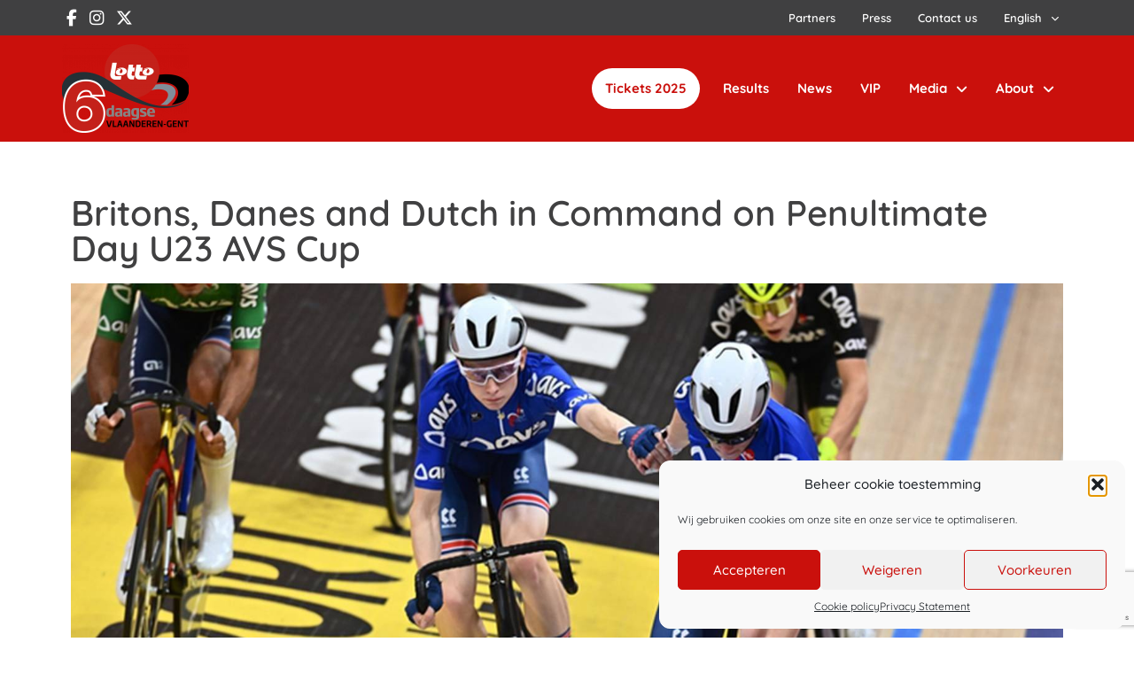

--- FILE ---
content_type: text/html; charset=UTF-8
request_url: https://lottozesdaagse.be/en/britons-danes-and-dutch-in-command-on-penultimate-day-u23-avs-cup/
body_size: 20574
content:
<!doctype html>
<html lang="en-US">
<head>
	<meta charset="UTF-8">
		<meta name="viewport" content="width=device-width, initial-scale=1">
	<link rel="profile" href="http://gmpg.org/xfn/11">
	<meta name='robots' content='index, follow, max-image-preview:large, max-snippet:-1, max-video-preview:-1' />
	<style>img:is([sizes="auto" i], [sizes^="auto," i]) { contain-intrinsic-size: 3000px 1500px }</style>
					<script type="text/javascript">
					var expires = new Date();
					expires.setTime(expires.getTime() + (365 * 24 * 60 * 60 * 1000));
					document.cookie = 'glz_language=en;path=/;expires=' + expires.toUTCString();
				</script>
			<link rel="canonical" href="https://beheer.sport.be/britons-danes-and-dutch-in-command-on-penultimate-day-u23-avs-cup/?lang=en" />

	<!-- This site is optimized with the Yoast SEO plugin v25.8 - https://yoast.com/wordpress/plugins/seo/ -->
	<title>Britons, Danes and Dutch in Command on Penultimate Day U23 AVS Cup - Lotto Zesdaagse Vlaanderen-Gent</title>
	<meta property="og:locale" content="en_US" />
	<meta property="og:type" content="article" />
	<meta property="og:title" content="Britons, Danes and Dutch in Command on Penultimate Day U23 AVS Cup - Lotto Zesdaagse Vlaanderen-Gent" />
	<meta property="og:description" content="The Belgians no longer rule the U23 AVS Cup. On the fifth day, Nolan Huysmans and Thibaut Bernard had to cede the lead to Britons Elliot Rowe and William Salter. The Danish and Dutch teams also impressed on Saturday. A Madison and 500-metre time trial were the two tests that made the difference on the [&hellip;]" />
	<meta property="og:url" content="https://lottozesdaagse.be/en/britons-danes-and-dutch-in-command-on-penultimate-day-u23-avs-cup/" />
	<meta property="og:site_name" content="Lotto Zesdaagse Vlaanderen-Gent" />
	<meta property="article:publisher" content="https://www.facebook.com/LottoZesdaagse" />
	<meta property="article:published_time" content="2023-11-18T19:36:52+00:00" />
	<meta property="article:modified_time" content="2023-11-19T10:39:15+00:00" />
	<meta property="og:image" content="https://lottozesdaagse.be/wp-content/uploads/sites/161/2023/11/british181123_5297738.jpg" />
	<meta property="og:image:width" content="1600" />
	<meta property="og:image:height" content="900" />
	<meta property="og:image:type" content="image/jpeg" />
	<meta name="author" content="Erik Duchateau" />
	<meta name="twitter:card" content="summary_large_image" />
	<meta name="twitter:creator" content="@zesdaagsegent" />
	<meta name="twitter:site" content="@zesdaagsegent" />
	<meta name="twitter:label1" content="Written by" />
	<meta name="twitter:data1" content="Erik Duchateau" />
	<meta name="twitter:label2" content="Est. reading time" />
	<meta name="twitter:data2" content="1 minute" />
	<script type="application/ld+json" class="yoast-schema-graph">{"@context":"https://schema.org","@graph":[{"@type":"Article","@id":"https://lottozesdaagse.be/en/britons-danes-and-dutch-in-command-on-penultimate-day-u23-avs-cup/#article","isPartOf":{"@id":"https://lottozesdaagse.be/en/britons-danes-and-dutch-in-command-on-penultimate-day-u23-avs-cup/"},"author":{"name":"Erik Duchateau","@id":"https://lottozesdaagse.be/en/#/schema/person/9627220c7aeab0c8a3db901e7110e937"},"headline":"Britons, Danes and Dutch in Command on Penultimate Day U23 AVS Cup","datePublished":"2023-11-18T19:36:52+00:00","dateModified":"2023-11-19T10:39:15+00:00","mainEntityOfPage":{"@id":"https://lottozesdaagse.be/en/britons-danes-and-dutch-in-command-on-penultimate-day-u23-avs-cup/"},"wordCount":296,"publisher":{"@id":"https://lottozesdaagse.be/en/#organization"},"image":{"@id":"https://lottozesdaagse.be/en/britons-danes-and-dutch-in-command-on-penultimate-day-u23-avs-cup/#primaryimage"},"thumbnailUrl":"https://lottozesdaagse.be/wp-content/uploads/sites/161/2023/11/british181123_5297738.jpg","inLanguage":"en-US"},{"@type":"WebPage","@id":"https://lottozesdaagse.be/en/britons-danes-and-dutch-in-command-on-penultimate-day-u23-avs-cup/","url":"https://lottozesdaagse.be/en/britons-danes-and-dutch-in-command-on-penultimate-day-u23-avs-cup/","name":"Britons, Danes and Dutch in Command on Penultimate Day U23 AVS Cup - Lotto Zesdaagse Vlaanderen-Gent","isPartOf":{"@id":"https://lottozesdaagse.be/en/#website"},"primaryImageOfPage":{"@id":"https://lottozesdaagse.be/en/britons-danes-and-dutch-in-command-on-penultimate-day-u23-avs-cup/#primaryimage"},"image":{"@id":"https://lottozesdaagse.be/en/britons-danes-and-dutch-in-command-on-penultimate-day-u23-avs-cup/#primaryimage"},"thumbnailUrl":"https://lottozesdaagse.be/wp-content/uploads/sites/161/2023/11/british181123_5297738.jpg","datePublished":"2023-11-18T19:36:52+00:00","dateModified":"2023-11-19T10:39:15+00:00","breadcrumb":{"@id":"https://lottozesdaagse.be/en/britons-danes-and-dutch-in-command-on-penultimate-day-u23-avs-cup/#breadcrumb"},"inLanguage":"en-US","potentialAction":[{"@type":"ReadAction","target":["https://lottozesdaagse.be/en/britons-danes-and-dutch-in-command-on-penultimate-day-u23-avs-cup/"]}]},{"@type":"ImageObject","inLanguage":"en-US","@id":"https://lottozesdaagse.be/en/britons-danes-and-dutch-in-command-on-penultimate-day-u23-avs-cup/#primaryimage","url":"https://lottozesdaagse.be/wp-content/uploads/sites/161/2023/11/british181123_5297738.jpg","contentUrl":"https://lottozesdaagse.be/wp-content/uploads/sites/161/2023/11/british181123_5297738.jpg","width":1600,"height":900,"caption":"Golazo"},{"@type":"BreadcrumbList","@id":"https://lottozesdaagse.be/en/britons-danes-and-dutch-in-command-on-penultimate-day-u23-avs-cup/#breadcrumb","itemListElement":[{"@type":"ListItem","position":1,"name":"Home","item":"https://lottozesdaagse.be/en/homepage/"},{"@type":"ListItem","position":2,"name":"News","item":"https://lottozesdaagse.be/en/news/"},{"@type":"ListItem","position":3,"name":"Britons, Danes and Dutch in Command on Penultimate Day U23 AVS Cup"}]},{"@type":"WebSite","@id":"https://lottozesdaagse.be/en/#website","url":"https://lottozesdaagse.be/en/","name":"Lotto Zesdaagse Vlaanderen-Gent","description":"Uniek wielerspektakel in &#039;t Kuipke","publisher":{"@id":"https://lottozesdaagse.be/en/#organization"},"potentialAction":[{"@type":"SearchAction","target":{"@type":"EntryPoint","urlTemplate":"https://lottozesdaagse.be/en/?s={search_term_string}"},"query-input":{"@type":"PropertyValueSpecification","valueRequired":true,"valueName":"search_term_string"}}],"inLanguage":"en-US"},{"@type":"Organization","@id":"https://lottozesdaagse.be/en/#organization","name":"Lotto Zesdaagse Vlaanderen-Gent","url":"https://lottozesdaagse.be/en/","logo":{"@type":"ImageObject","inLanguage":"en-US","@id":"https://lottozesdaagse.be/en/#/schema/logo/image/","url":"https://lottozesdaagse.be/wp-content/uploads/sites/161/2023/02/lotto6daagse-logo.png","contentUrl":"https://lottozesdaagse.be/wp-content/uploads/sites/161/2023/02/lotto6daagse-logo.png","width":1181,"height":821,"caption":"Lotto Zesdaagse Vlaanderen-Gent"},"image":{"@id":"https://lottozesdaagse.be/en/#/schema/logo/image/"},"sameAs":["https://www.facebook.com/LottoZesdaagse","https://x.com/zesdaagsegent"]},{"@type":"Person","@id":"https://lottozesdaagse.be/en/#/schema/person/9627220c7aeab0c8a3db901e7110e937","name":"Erik Duchateau","image":{"@type":"ImageObject","inLanguage":"en-US","@id":"https://lottozesdaagse.be/en/#/schema/person/image/","url":"https://secure.gravatar.com/avatar/0cc26cd9ba9fbf8d0b67693bb3d1130b9e1cba692f1797d3cd913d2452328693?s=96&d=mm&r=g","contentUrl":"https://secure.gravatar.com/avatar/0cc26cd9ba9fbf8d0b67693bb3d1130b9e1cba692f1797d3cd913d2452328693?s=96&d=mm&r=g","caption":"Erik Duchateau"},"sameAs":["http://erik.duchateau@golazo.com"],"url":"https://lottozesdaagse.be/en/author/erikduchateau/"}]}</script>
	<!-- / Yoast SEO plugin. -->


<link rel='dns-prefetch' href='//cdn.jsdelivr.net' />
<link rel='dns-prefetch' href='//www.google.com' />
<link rel="alternate" type="application/rss+xml" title="Lotto Zesdaagse Vlaanderen-Gent &raquo; Feed" href="https://lottozesdaagse.be/en/feed/" />
<script type="text/javascript">
/* <![CDATA[ */
window._wpemojiSettings = {"baseUrl":"https:\/\/s.w.org\/images\/core\/emoji\/16.0.1\/72x72\/","ext":".png","svgUrl":"https:\/\/s.w.org\/images\/core\/emoji\/16.0.1\/svg\/","svgExt":".svg","source":{"concatemoji":"https:\/\/lottozesdaagse.be\/wp-includes\/js\/wp-emoji-release.min.js?ver=6.8.3"}};
/*! This file is auto-generated */
!function(s,n){var o,i,e;function c(e){try{var t={supportTests:e,timestamp:(new Date).valueOf()};sessionStorage.setItem(o,JSON.stringify(t))}catch(e){}}function p(e,t,n){e.clearRect(0,0,e.canvas.width,e.canvas.height),e.fillText(t,0,0);var t=new Uint32Array(e.getImageData(0,0,e.canvas.width,e.canvas.height).data),a=(e.clearRect(0,0,e.canvas.width,e.canvas.height),e.fillText(n,0,0),new Uint32Array(e.getImageData(0,0,e.canvas.width,e.canvas.height).data));return t.every(function(e,t){return e===a[t]})}function u(e,t){e.clearRect(0,0,e.canvas.width,e.canvas.height),e.fillText(t,0,0);for(var n=e.getImageData(16,16,1,1),a=0;a<n.data.length;a++)if(0!==n.data[a])return!1;return!0}function f(e,t,n,a){switch(t){case"flag":return n(e,"\ud83c\udff3\ufe0f\u200d\u26a7\ufe0f","\ud83c\udff3\ufe0f\u200b\u26a7\ufe0f")?!1:!n(e,"\ud83c\udde8\ud83c\uddf6","\ud83c\udde8\u200b\ud83c\uddf6")&&!n(e,"\ud83c\udff4\udb40\udc67\udb40\udc62\udb40\udc65\udb40\udc6e\udb40\udc67\udb40\udc7f","\ud83c\udff4\u200b\udb40\udc67\u200b\udb40\udc62\u200b\udb40\udc65\u200b\udb40\udc6e\u200b\udb40\udc67\u200b\udb40\udc7f");case"emoji":return!a(e,"\ud83e\udedf")}return!1}function g(e,t,n,a){var r="undefined"!=typeof WorkerGlobalScope&&self instanceof WorkerGlobalScope?new OffscreenCanvas(300,150):s.createElement("canvas"),o=r.getContext("2d",{willReadFrequently:!0}),i=(o.textBaseline="top",o.font="600 32px Arial",{});return e.forEach(function(e){i[e]=t(o,e,n,a)}),i}function t(e){var t=s.createElement("script");t.src=e,t.defer=!0,s.head.appendChild(t)}"undefined"!=typeof Promise&&(o="wpEmojiSettingsSupports",i=["flag","emoji"],n.supports={everything:!0,everythingExceptFlag:!0},e=new Promise(function(e){s.addEventListener("DOMContentLoaded",e,{once:!0})}),new Promise(function(t){var n=function(){try{var e=JSON.parse(sessionStorage.getItem(o));if("object"==typeof e&&"number"==typeof e.timestamp&&(new Date).valueOf()<e.timestamp+604800&&"object"==typeof e.supportTests)return e.supportTests}catch(e){}return null}();if(!n){if("undefined"!=typeof Worker&&"undefined"!=typeof OffscreenCanvas&&"undefined"!=typeof URL&&URL.createObjectURL&&"undefined"!=typeof Blob)try{var e="postMessage("+g.toString()+"("+[JSON.stringify(i),f.toString(),p.toString(),u.toString()].join(",")+"));",a=new Blob([e],{type:"text/javascript"}),r=new Worker(URL.createObjectURL(a),{name:"wpTestEmojiSupports"});return void(r.onmessage=function(e){c(n=e.data),r.terminate(),t(n)})}catch(e){}c(n=g(i,f,p,u))}t(n)}).then(function(e){for(var t in e)n.supports[t]=e[t],n.supports.everything=n.supports.everything&&n.supports[t],"flag"!==t&&(n.supports.everythingExceptFlag=n.supports.everythingExceptFlag&&n.supports[t]);n.supports.everythingExceptFlag=n.supports.everythingExceptFlag&&!n.supports.flag,n.DOMReady=!1,n.readyCallback=function(){n.DOMReady=!0}}).then(function(){return e}).then(function(){var e;n.supports.everything||(n.readyCallback(),(e=n.source||{}).concatemoji?t(e.concatemoji):e.wpemoji&&e.twemoji&&(t(e.twemoji),t(e.wpemoji)))}))}((window,document),window._wpemojiSettings);
/* ]]> */
</script>
<link rel='stylesheet' id='sbi_styles-css' href='https://lottozesdaagse.be/wp-content/plugins/instagram-feed/css/sbi-styles.min.css?ver=6.9.1' type='text/css' media='all' />
<style id='wp-emoji-styles-inline-css' type='text/css'>

	img.wp-smiley, img.emoji {
		display: inline !important;
		border: none !important;
		box-shadow: none !important;
		height: 1em !important;
		width: 1em !important;
		margin: 0 0.07em !important;
		vertical-align: -0.1em !important;
		background: none !important;
		padding: 0 !important;
	}
</style>
<link rel='stylesheet' id='wp-block-library-css' href='https://lottozesdaagse.be/wp-includes/css/dist/block-library/style.min.css?ver=6.8.3' type='text/css' media='all' />
<style id='classic-theme-styles-inline-css' type='text/css'>
/*! This file is auto-generated */
.wp-block-button__link{color:#fff;background-color:#32373c;border-radius:9999px;box-shadow:none;text-decoration:none;padding:calc(.667em + 2px) calc(1.333em + 2px);font-size:1.125em}.wp-block-file__button{background:#32373c;color:#fff;text-decoration:none}
</style>
<style id='global-styles-inline-css' type='text/css'>
:root{--wp--preset--aspect-ratio--square: 1;--wp--preset--aspect-ratio--4-3: 4/3;--wp--preset--aspect-ratio--3-4: 3/4;--wp--preset--aspect-ratio--3-2: 3/2;--wp--preset--aspect-ratio--2-3: 2/3;--wp--preset--aspect-ratio--16-9: 16/9;--wp--preset--aspect-ratio--9-16: 9/16;--wp--preset--color--black: #000000;--wp--preset--color--cyan-bluish-gray: #abb8c3;--wp--preset--color--white: #ffffff;--wp--preset--color--pale-pink: #f78da7;--wp--preset--color--vivid-red: #cf2e2e;--wp--preset--color--luminous-vivid-orange: #ff6900;--wp--preset--color--luminous-vivid-amber: #fcb900;--wp--preset--color--light-green-cyan: #7bdcb5;--wp--preset--color--vivid-green-cyan: #00d084;--wp--preset--color--pale-cyan-blue: #8ed1fc;--wp--preset--color--vivid-cyan-blue: #0693e3;--wp--preset--color--vivid-purple: #9b51e0;--wp--preset--gradient--vivid-cyan-blue-to-vivid-purple: linear-gradient(135deg,rgba(6,147,227,1) 0%,rgb(155,81,224) 100%);--wp--preset--gradient--light-green-cyan-to-vivid-green-cyan: linear-gradient(135deg,rgb(122,220,180) 0%,rgb(0,208,130) 100%);--wp--preset--gradient--luminous-vivid-amber-to-luminous-vivid-orange: linear-gradient(135deg,rgba(252,185,0,1) 0%,rgba(255,105,0,1) 100%);--wp--preset--gradient--luminous-vivid-orange-to-vivid-red: linear-gradient(135deg,rgba(255,105,0,1) 0%,rgb(207,46,46) 100%);--wp--preset--gradient--very-light-gray-to-cyan-bluish-gray: linear-gradient(135deg,rgb(238,238,238) 0%,rgb(169,184,195) 100%);--wp--preset--gradient--cool-to-warm-spectrum: linear-gradient(135deg,rgb(74,234,220) 0%,rgb(151,120,209) 20%,rgb(207,42,186) 40%,rgb(238,44,130) 60%,rgb(251,105,98) 80%,rgb(254,248,76) 100%);--wp--preset--gradient--blush-light-purple: linear-gradient(135deg,rgb(255,206,236) 0%,rgb(152,150,240) 100%);--wp--preset--gradient--blush-bordeaux: linear-gradient(135deg,rgb(254,205,165) 0%,rgb(254,45,45) 50%,rgb(107,0,62) 100%);--wp--preset--gradient--luminous-dusk: linear-gradient(135deg,rgb(255,203,112) 0%,rgb(199,81,192) 50%,rgb(65,88,208) 100%);--wp--preset--gradient--pale-ocean: linear-gradient(135deg,rgb(255,245,203) 0%,rgb(182,227,212) 50%,rgb(51,167,181) 100%);--wp--preset--gradient--electric-grass: linear-gradient(135deg,rgb(202,248,128) 0%,rgb(113,206,126) 100%);--wp--preset--gradient--midnight: linear-gradient(135deg,rgb(2,3,129) 0%,rgb(40,116,252) 100%);--wp--preset--font-size--small: 13px;--wp--preset--font-size--medium: 20px;--wp--preset--font-size--large: 36px;--wp--preset--font-size--x-large: 42px;--wp--preset--spacing--20: 0.44rem;--wp--preset--spacing--30: 0.67rem;--wp--preset--spacing--40: 1rem;--wp--preset--spacing--50: 1.5rem;--wp--preset--spacing--60: 2.25rem;--wp--preset--spacing--70: 3.38rem;--wp--preset--spacing--80: 5.06rem;--wp--preset--shadow--natural: 6px 6px 9px rgba(0, 0, 0, 0.2);--wp--preset--shadow--deep: 12px 12px 50px rgba(0, 0, 0, 0.4);--wp--preset--shadow--sharp: 6px 6px 0px rgba(0, 0, 0, 0.2);--wp--preset--shadow--outlined: 6px 6px 0px -3px rgba(255, 255, 255, 1), 6px 6px rgba(0, 0, 0, 1);--wp--preset--shadow--crisp: 6px 6px 0px rgba(0, 0, 0, 1);}:where(.is-layout-flex){gap: 0.5em;}:where(.is-layout-grid){gap: 0.5em;}body .is-layout-flex{display: flex;}.is-layout-flex{flex-wrap: wrap;align-items: center;}.is-layout-flex > :is(*, div){margin: 0;}body .is-layout-grid{display: grid;}.is-layout-grid > :is(*, div){margin: 0;}:where(.wp-block-columns.is-layout-flex){gap: 2em;}:where(.wp-block-columns.is-layout-grid){gap: 2em;}:where(.wp-block-post-template.is-layout-flex){gap: 1.25em;}:where(.wp-block-post-template.is-layout-grid){gap: 1.25em;}.has-black-color{color: var(--wp--preset--color--black) !important;}.has-cyan-bluish-gray-color{color: var(--wp--preset--color--cyan-bluish-gray) !important;}.has-white-color{color: var(--wp--preset--color--white) !important;}.has-pale-pink-color{color: var(--wp--preset--color--pale-pink) !important;}.has-vivid-red-color{color: var(--wp--preset--color--vivid-red) !important;}.has-luminous-vivid-orange-color{color: var(--wp--preset--color--luminous-vivid-orange) !important;}.has-luminous-vivid-amber-color{color: var(--wp--preset--color--luminous-vivid-amber) !important;}.has-light-green-cyan-color{color: var(--wp--preset--color--light-green-cyan) !important;}.has-vivid-green-cyan-color{color: var(--wp--preset--color--vivid-green-cyan) !important;}.has-pale-cyan-blue-color{color: var(--wp--preset--color--pale-cyan-blue) !important;}.has-vivid-cyan-blue-color{color: var(--wp--preset--color--vivid-cyan-blue) !important;}.has-vivid-purple-color{color: var(--wp--preset--color--vivid-purple) !important;}.has-black-background-color{background-color: var(--wp--preset--color--black) !important;}.has-cyan-bluish-gray-background-color{background-color: var(--wp--preset--color--cyan-bluish-gray) !important;}.has-white-background-color{background-color: var(--wp--preset--color--white) !important;}.has-pale-pink-background-color{background-color: var(--wp--preset--color--pale-pink) !important;}.has-vivid-red-background-color{background-color: var(--wp--preset--color--vivid-red) !important;}.has-luminous-vivid-orange-background-color{background-color: var(--wp--preset--color--luminous-vivid-orange) !important;}.has-luminous-vivid-amber-background-color{background-color: var(--wp--preset--color--luminous-vivid-amber) !important;}.has-light-green-cyan-background-color{background-color: var(--wp--preset--color--light-green-cyan) !important;}.has-vivid-green-cyan-background-color{background-color: var(--wp--preset--color--vivid-green-cyan) !important;}.has-pale-cyan-blue-background-color{background-color: var(--wp--preset--color--pale-cyan-blue) !important;}.has-vivid-cyan-blue-background-color{background-color: var(--wp--preset--color--vivid-cyan-blue) !important;}.has-vivid-purple-background-color{background-color: var(--wp--preset--color--vivid-purple) !important;}.has-black-border-color{border-color: var(--wp--preset--color--black) !important;}.has-cyan-bluish-gray-border-color{border-color: var(--wp--preset--color--cyan-bluish-gray) !important;}.has-white-border-color{border-color: var(--wp--preset--color--white) !important;}.has-pale-pink-border-color{border-color: var(--wp--preset--color--pale-pink) !important;}.has-vivid-red-border-color{border-color: var(--wp--preset--color--vivid-red) !important;}.has-luminous-vivid-orange-border-color{border-color: var(--wp--preset--color--luminous-vivid-orange) !important;}.has-luminous-vivid-amber-border-color{border-color: var(--wp--preset--color--luminous-vivid-amber) !important;}.has-light-green-cyan-border-color{border-color: var(--wp--preset--color--light-green-cyan) !important;}.has-vivid-green-cyan-border-color{border-color: var(--wp--preset--color--vivid-green-cyan) !important;}.has-pale-cyan-blue-border-color{border-color: var(--wp--preset--color--pale-cyan-blue) !important;}.has-vivid-cyan-blue-border-color{border-color: var(--wp--preset--color--vivid-cyan-blue) !important;}.has-vivid-purple-border-color{border-color: var(--wp--preset--color--vivid-purple) !important;}.has-vivid-cyan-blue-to-vivid-purple-gradient-background{background: var(--wp--preset--gradient--vivid-cyan-blue-to-vivid-purple) !important;}.has-light-green-cyan-to-vivid-green-cyan-gradient-background{background: var(--wp--preset--gradient--light-green-cyan-to-vivid-green-cyan) !important;}.has-luminous-vivid-amber-to-luminous-vivid-orange-gradient-background{background: var(--wp--preset--gradient--luminous-vivid-amber-to-luminous-vivid-orange) !important;}.has-luminous-vivid-orange-to-vivid-red-gradient-background{background: var(--wp--preset--gradient--luminous-vivid-orange-to-vivid-red) !important;}.has-very-light-gray-to-cyan-bluish-gray-gradient-background{background: var(--wp--preset--gradient--very-light-gray-to-cyan-bluish-gray) !important;}.has-cool-to-warm-spectrum-gradient-background{background: var(--wp--preset--gradient--cool-to-warm-spectrum) !important;}.has-blush-light-purple-gradient-background{background: var(--wp--preset--gradient--blush-light-purple) !important;}.has-blush-bordeaux-gradient-background{background: var(--wp--preset--gradient--blush-bordeaux) !important;}.has-luminous-dusk-gradient-background{background: var(--wp--preset--gradient--luminous-dusk) !important;}.has-pale-ocean-gradient-background{background: var(--wp--preset--gradient--pale-ocean) !important;}.has-electric-grass-gradient-background{background: var(--wp--preset--gradient--electric-grass) !important;}.has-midnight-gradient-background{background: var(--wp--preset--gradient--midnight) !important;}.has-small-font-size{font-size: var(--wp--preset--font-size--small) !important;}.has-medium-font-size{font-size: var(--wp--preset--font-size--medium) !important;}.has-large-font-size{font-size: var(--wp--preset--font-size--large) !important;}.has-x-large-font-size{font-size: var(--wp--preset--font-size--x-large) !important;}
:where(.wp-block-post-template.is-layout-flex){gap: 1.25em;}:where(.wp-block-post-template.is-layout-grid){gap: 1.25em;}
:where(.wp-block-columns.is-layout-flex){gap: 2em;}:where(.wp-block-columns.is-layout-grid){gap: 2em;}
:root :where(.wp-block-pullquote){font-size: 1.5em;line-height: 1.6;}
</style>
<link rel='stylesheet' id='wpml-legacy-dropdown-0-css' href='https://lottozesdaagse.be/wp-content/plugins/sitepress-multilingual-cms/templates/language-switchers/legacy-dropdown/style.min.css?ver=1' type='text/css' media='all' />
<link rel='stylesheet' id='wpml-menu-item-0-css' href='https://lottozesdaagse.be/wp-content/plugins/sitepress-multilingual-cms/templates/language-switchers/menu-item/style.min.css?ver=1' type='text/css' media='all' />
<link rel='stylesheet' id='cmplz-general-css' href='https://lottozesdaagse.be/wp-content/plugins/complianz-gdpr/assets/css/cookieblocker.min.css?ver=1756329854' type='text/css' media='all' />
<link rel='stylesheet' id='hello-elementor-css' href='https://lottozesdaagse.be/wp-content/themes/golazo-theme/style.min.css?ver=2.4.1' type='text/css' media='all' />
<link rel='stylesheet' id='hello-elementor-theme-style-css' href='https://lottozesdaagse.be/wp-content/themes/golazo-theme/theme.min.css?ver=2.4.1' type='text/css' media='all' />
<link rel='stylesheet' id='elementor-frontend-css' href='https://lottozesdaagse.be/wp-content/plugins/elementor/assets/css/frontend.min.css?ver=3.31.3' type='text/css' media='all' />
<link rel='stylesheet' id='elementor-post-929-css' href='https://lottozesdaagse.be/wp-content/uploads/sites/161/elementor/css/post-929.css?ver=1763451219' type='text/css' media='all' />
<link rel='stylesheet' id='widget-nav-menu-css' href='https://lottozesdaagse.be/wp-content/plugins/elementor-pro/assets/css/widget-nav-menu.min.css?ver=3.31.2' type='text/css' media='all' />
<link rel='stylesheet' id='widget-image-css' href='https://lottozesdaagse.be/wp-content/plugins/elementor/assets/css/widget-image.min.css?ver=3.31.3' type='text/css' media='all' />
<link rel='stylesheet' id='widget-heading-css' href='https://lottozesdaagse.be/wp-content/plugins/elementor/assets/css/widget-heading.min.css?ver=3.31.3' type='text/css' media='all' />
<link rel='stylesheet' id='widget-icon-list-css' href='https://lottozesdaagse.be/wp-content/plugins/elementor/assets/css/widget-icon-list.min.css?ver=3.31.3' type='text/css' media='all' />
<link rel='stylesheet' id='widget-post-info-css' href='https://lottozesdaagse.be/wp-content/plugins/elementor-pro/assets/css/widget-post-info.min.css?ver=3.31.2' type='text/css' media='all' />
<link rel='stylesheet' id='elementor-icons-shared-0-css' href='https://lottozesdaagse.be/wp-content/plugins/elementor/assets/lib/font-awesome/css/fontawesome.min.css?ver=5.15.3' type='text/css' media='all' />
<link rel='stylesheet' id='elementor-icons-fa-regular-css' href='https://lottozesdaagse.be/wp-content/plugins/elementor/assets/lib/font-awesome/css/regular.min.css?ver=5.15.3' type='text/css' media='all' />
<link rel='stylesheet' id='elementor-icons-fa-solid-css' href='https://lottozesdaagse.be/wp-content/plugins/elementor/assets/lib/font-awesome/css/solid.min.css?ver=5.15.3' type='text/css' media='all' />
<link rel='stylesheet' id='widget-share-buttons-css' href='https://lottozesdaagse.be/wp-content/plugins/elementor-pro/assets/css/widget-share-buttons.min.css?ver=3.31.2' type='text/css' media='all' />
<link rel='stylesheet' id='e-apple-webkit-css' href='https://lottozesdaagse.be/wp-content/plugins/elementor/assets/css/conditionals/apple-webkit.min.css?ver=3.31.3' type='text/css' media='all' />
<link rel='stylesheet' id='elementor-icons-fa-brands-css' href='https://lottozesdaagse.be/wp-content/plugins/elementor/assets/lib/font-awesome/css/brands.min.css?ver=5.15.3' type='text/css' media='all' />
<link rel='stylesheet' id='widget-posts-css' href='https://lottozesdaagse.be/wp-content/plugins/elementor-pro/assets/css/widget-posts.min.css?ver=3.31.2' type='text/css' media='all' />
<link rel='stylesheet' id='elementor-icons-css' href='https://lottozesdaagse.be/wp-content/plugins/elementor/assets/lib/eicons/css/elementor-icons.min.css?ver=5.43.0' type='text/css' media='all' />
<link rel='stylesheet' id='font-awesome-5-all-css' href='https://lottozesdaagse.be/wp-content/plugins/elementor/assets/lib/font-awesome/css/all.min.css?ver=3.31.3' type='text/css' media='all' />
<link rel='stylesheet' id='font-awesome-4-shim-css' href='https://lottozesdaagse.be/wp-content/plugins/elementor/assets/lib/font-awesome/css/v4-shims.min.css?ver=3.31.3' type='text/css' media='all' />
<link rel='stylesheet' id='sbistyles-css' href='https://lottozesdaagse.be/wp-content/plugins/instagram-feed/css/sbi-styles.min.css?ver=6.9.1' type='text/css' media='all' />
<link rel='stylesheet' id='elementor-post-14398-css' href='https://lottozesdaagse.be/wp-content/uploads/sites/161/elementor/css/post-14398.css?ver=1763451235' type='text/css' media='all' />
<link rel='stylesheet' id='elementor-post-14452-css' href='https://lottozesdaagse.be/wp-content/uploads/sites/161/elementor/css/post-14452.css?ver=1763451235' type='text/css' media='all' />
<link rel='stylesheet' id='elementor-post-14396-css' href='https://lottozesdaagse.be/wp-content/uploads/sites/161/elementor/css/post-14396.css?ver=1763451409' type='text/css' media='all' />
<link rel='stylesheet' id='hello-elementor-child-custom-styles-css' href='https://lottozesdaagse.be/wp-content/themes/golazo-theme-zesdaagse/css/child-theme.css?ver=1.1' type='text/css' media='all' />
<link rel='stylesheet' id='hello-elementor-child-style-css' href='https://lottozesdaagse.be/wp-content/themes/golazo-theme-zesdaagse/style.css?ver=1.0.0' type='text/css' media='all' />
<link rel='stylesheet' id='elementor-gf-local-quicksand-css' href='https://lottozesdaagse.be/wp-content/uploads/sites/161/elementor/google-fonts/css/quicksand.css?ver=1756330784' type='text/css' media='all' />
<link rel='stylesheet' id='elementor-gf-local-roboto-css' href='https://lottozesdaagse.be/wp-content/uploads/sites/161/elementor/google-fonts/css/roboto.css?ver=1756330796' type='text/css' media='all' />
<script type="text/javascript" src="https://lottozesdaagse.be/wp-content/plugins/sitepress-multilingual-cms/templates/language-switchers/legacy-dropdown/script.min.js?ver=1" id="wpml-legacy-dropdown-0-js"></script>
<script type="text/javascript" src="https://lottozesdaagse.be/wp-includes/js/jquery/jquery.min.js?ver=3.7.1" id="jquery-core-js"></script>
<script type="text/javascript" src="https://lottozesdaagse.be/wp-includes/js/jquery/jquery-migrate.min.js?ver=3.4.1" id="jquery-migrate-js"></script>
<script type="text/javascript" src="https://lottozesdaagse.be/wp-content/plugins/elementor/assets/lib/font-awesome/js/v4-shims.min.js?ver=3.31.3" id="font-awesome-4-shim-js"></script>
<link rel="https://api.w.org/" href="https://lottozesdaagse.be/en/wp-json/" /><link rel="alternate" title="JSON" type="application/json" href="https://lottozesdaagse.be/en/wp-json/wp/v2/posts/17506" /><link rel="EditURI" type="application/rsd+xml" title="RSD" href="https://lottozesdaagse.be/xmlrpc.php?rsd" />
<meta name="generator" content="WordPress 6.8.3" />
<link rel='shortlink' href='https://lottozesdaagse.be/en/?p=17506' />
<link rel="alternate" title="oEmbed (JSON)" type="application/json+oembed" href="https://lottozesdaagse.be/en/wp-json/oembed/1.0/embed?url=https%3A%2F%2Flottozesdaagse.be%2Fen%2Fbritons-danes-and-dutch-in-command-on-penultimate-day-u23-avs-cup%2F" />
<link rel="alternate" title="oEmbed (XML)" type="text/xml+oembed" href="https://lottozesdaagse.be/en/wp-json/oembed/1.0/embed?url=https%3A%2F%2Flottozesdaagse.be%2Fen%2Fbritons-danes-and-dutch-in-command-on-penultimate-day-u23-avs-cup%2F&#038;format=xml" />
<meta name="generator" content="WPML ver:4.8.0 stt:37,1;" />
<!-- Google Tag Manager -->
<script>(function(w,d,s,l,i){w[l]=w[l]||[];w[l].push({'gtm.start':
new Date().getTime(),event:'gtm.js'});var f=d.getElementsByTagName(s)[0],
j=d.createElement(s),dl=l!='dataLayer'?'&l='+l:'';j.async=true;j.src=
'https://www.googletagmanager.com/gtm.js?id='+i+dl;f.parentNode.insertBefore(j,f);
})(window,document,'script','dataLayer','GTM-TD4WFFD');</script>
<!-- End Google Tag Manager -->

<script async src="https://securepubads.g.doubleclick.net/tag/js/gpt.js"></script>
<script>
  window.googletag = window.googletag || {cmd: []};
  googletag.cmd.push(function() {

var mapping = googletag.sizeMapping().
        addSize([995, 0], [995, 123]).
        addSize([0, 0], [320, 50]).
        build();

    googletag.defineSlot('/18999962/Zesdaagse_Leaderboard_EN', [[320, 50], [995, 123]], 'div-gpt-ad-1697802657546-0').defineSizeMapping(mapping).addService(googletag.pubads());
    googletag.pubads().enableSingleRequest();
    googletag.enableServices();
  });
</script>			<style>.cmplz-hidden {
					display: none !important;
				}</style><meta name="generator" content="Elementor 3.31.3; features: additional_custom_breakpoints; settings: css_print_method-external, google_font-enabled, font_display-auto">
			<style>
				.e-con.e-parent:nth-of-type(n+4):not(.e-lazyloaded):not(.e-no-lazyload),
				.e-con.e-parent:nth-of-type(n+4):not(.e-lazyloaded):not(.e-no-lazyload) * {
					background-image: none !important;
				}
				@media screen and (max-height: 1024px) {
					.e-con.e-parent:nth-of-type(n+3):not(.e-lazyloaded):not(.e-no-lazyload),
					.e-con.e-parent:nth-of-type(n+3):not(.e-lazyloaded):not(.e-no-lazyload) * {
						background-image: none !important;
					}
				}
				@media screen and (max-height: 640px) {
					.e-con.e-parent:nth-of-type(n+2):not(.e-lazyloaded):not(.e-no-lazyload),
					.e-con.e-parent:nth-of-type(n+2):not(.e-lazyloaded):not(.e-no-lazyload) * {
						background-image: none !important;
					}
				}
			</style>
						<meta name="theme-color" content="#FFFFFF">
			<link rel="icon" href="https://lottozesdaagse.be/wp-content/uploads/sites/161/2022/12/favicon-1-300x300-1-300x203.png" sizes="32x32" />
<link rel="icon" href="https://lottozesdaagse.be/wp-content/uploads/sites/161/2022/12/favicon-1-300x300-1-300x203.png" sizes="192x192" />
<link rel="apple-touch-icon" href="https://lottozesdaagse.be/wp-content/uploads/sites/161/2022/12/favicon-1-300x300-1-300x203.png" />
<meta name="msapplication-TileImage" content="https://lottozesdaagse.be/wp-content/uploads/sites/161/2022/12/favicon-1-300x300-1-300x203.png" />
		<style type="text/css" id="wp-custom-css">
			.intro {
	height: 500px;
	min-height: 0;
}

header .elementor-nav-menu li.nav-btn a{
	background: white;
	color: #CA100C !important;
	border-radius: 40px;	
	padding: 0px 15px !important;
}

header .elementor-nav-menu li.nav-btn a:hover{
	background: #EEA53E;
	color: white !important;
}

/* Verberg standaard */
.show-mobile {
  display: none !important;
}

/* Toon alleen op mobiele schermen */
@media (max-width: 768px) {
  .show-mobile {
    display: block !important;
  }
}
		</style>
		</head>
<body data-cmplz=1 class="wp-singular post-template-default single single-post postid-17506 single-format-standard wp-custom-logo wp-theme-golazo-theme wp-child-theme-golazo-theme-zesdaagse elementor-default elementor-kit-929 elementor-page-14396">

<!-- Google Tag Manager (noscript) -->
<noscript><iframe src="https://www.googletagmanager.com/ns.html?id=GTM-TD4WFFD"
height="0" width="0" style="display:none;visibility:hidden"></iframe></noscript>
<!-- End Google Tag Manager (noscript) -->		<div data-elementor-type="header" data-elementor-id="14398" class="elementor elementor-14398 elementor-4564 elementor-location-header" data-elementor-post-type="elementor_library">
					<section class="elementor-section elementor-top-section elementor-element elementor-element-138055c8 elementor-section-height-min-height elementor-section-content-middle elementor-hidden-mobile elementor-section-boxed elementor-section-height-default elementor-section-items-middle" data-id="138055c8" data-element_type="section" data-settings="{&quot;background_background&quot;:&quot;classic&quot;}">
						<div class="elementor-container elementor-column-gap-no">
					<div class="elementor-column elementor-col-50 elementor-top-column elementor-element elementor-element-1330e8c4" data-id="1330e8c4" data-element_type="column">
			<div class="elementor-widget-wrap elementor-element-populated">
						<div class="elementor-element elementor-element-9ce635e elementor-widget elementor-widget-shortcode" data-id="9ce635e" data-element_type="widget" data-widget_type="shortcode.default">
							<div class="elementor-shortcode">	<div class="glz_social_media_bar_block">
				<a href="https://www.facebook.com/LottoZesdaagse" target="_blank" title="Facebook">
			<i class="fa fa-lg fa-fa-classic fa-brands fa-facebook" ></i>
		</a>
				<a href="https://www.instagram.com/zesdaagsegent/" target="_blank" title="Instagram">
			<i class="fa fa-lg fa-fa-classic fa-brands fa-instagram" ></i>
		</a>
				<a href="https://twitter.com/zesdaagsegent" target="_blank" title="Twitter">
			<i class="fa fa-lg fa-fa-classic fa-brands fa-x-twitter" ></i>
		</a>
			</div></div>
						</div>
					</div>
		</div>
				<div class="elementor-column elementor-col-50 elementor-top-column elementor-element elementor-element-3468a0d5" data-id="3468a0d5" data-element_type="column">
			<div class="elementor-widget-wrap elementor-element-populated">
						<div class="elementor-element elementor-element-d9959f5 elementor-nav-menu__align-end elementor-nav-menu--dropdown-none elementor-widget elementor-widget-nav-menu" data-id="d9959f5" data-element_type="widget" data-settings="{&quot;submenu_icon&quot;:{&quot;value&quot;:&quot;&lt;i class=\&quot;fas fa-chevron-down\&quot;&gt;&lt;\/i&gt;&quot;,&quot;library&quot;:&quot;fa-solid&quot;},&quot;layout&quot;:&quot;horizontal&quot;}" data-widget_type="nav-menu.default">
								<nav aria-label="Menu" class="elementor-nav-menu--main elementor-nav-menu__container elementor-nav-menu--layout-horizontal e--pointer-none">
				<ul id="menu-1-d9959f5" class="elementor-nav-menu"><li class="menu-item menu-item-type-post_type menu-item-object-page menu-item-16121"><a href="https://lottozesdaagse.be/en/partners/" class="elementor-item">Partners</a></li>
<li class="menu-item menu-item-type-post_type menu-item-object-page menu-item-16119"><a href="https://lottozesdaagse.be/en/press/" class="elementor-item">Press</a></li>
<li class="menu-item menu-item-type-post_type menu-item-object-page menu-item-16120"><a href="https://lottozesdaagse.be/en/contact-us/" class="elementor-item">Contact us</a></li>
<li class="menu-item wpml-ls-slot-58 wpml-ls-item wpml-ls-item-en wpml-ls-current-language wpml-ls-menu-item wpml-ls-last-item menu-item-type-wpml_ls_menu_item menu-item-object-wpml_ls_menu_item menu-item-has-children menu-item-wpml-ls-58-en"><a href="https://lottozesdaagse.be/en/britons-danes-and-dutch-in-command-on-penultimate-day-u23-avs-cup/" title="Switch to English" aria-label="Switch to English" role="menuitem" class="elementor-item"><span class="wpml-ls-native" lang="en">English</span></a>
<ul class="sub-menu elementor-nav-menu--dropdown">
	<li class="menu-item wpml-ls-slot-58 wpml-ls-item wpml-ls-item-nl wpml-ls-menu-item wpml-ls-first-item menu-item-type-wpml_ls_menu_item menu-item-object-wpml_ls_menu_item menu-item-wpml-ls-58-nl"><a href="https://lottozesdaagse.be/nl/britten-denen-en-nederlanders-aan-het-commando-op-voorlaatste-dag-u23-avs-cup/" title="Switch to Nederlands" aria-label="Switch to Nederlands" role="menuitem" class="elementor-sub-item"><span class="wpml-ls-native" lang="nl">Nederlands</span></a></li>
</ul>
</li>
</ul>			</nav>
						<nav class="elementor-nav-menu--dropdown elementor-nav-menu__container" aria-hidden="true">
				<ul id="menu-2-d9959f5" class="elementor-nav-menu"><li class="menu-item menu-item-type-post_type menu-item-object-page menu-item-16121"><a href="https://lottozesdaagse.be/en/partners/" class="elementor-item" tabindex="-1">Partners</a></li>
<li class="menu-item menu-item-type-post_type menu-item-object-page menu-item-16119"><a href="https://lottozesdaagse.be/en/press/" class="elementor-item" tabindex="-1">Press</a></li>
<li class="menu-item menu-item-type-post_type menu-item-object-page menu-item-16120"><a href="https://lottozesdaagse.be/en/contact-us/" class="elementor-item" tabindex="-1">Contact us</a></li>
<li class="menu-item wpml-ls-slot-58 wpml-ls-item wpml-ls-item-en wpml-ls-current-language wpml-ls-menu-item wpml-ls-last-item menu-item-type-wpml_ls_menu_item menu-item-object-wpml_ls_menu_item menu-item-has-children menu-item-wpml-ls-58-en"><a href="https://lottozesdaagse.be/en/britons-danes-and-dutch-in-command-on-penultimate-day-u23-avs-cup/" title="Switch to English" aria-label="Switch to English" role="menuitem" class="elementor-item" tabindex="-1"><span class="wpml-ls-native" lang="en">English</span></a>
<ul class="sub-menu elementor-nav-menu--dropdown">
	<li class="menu-item wpml-ls-slot-58 wpml-ls-item wpml-ls-item-nl wpml-ls-menu-item wpml-ls-first-item menu-item-type-wpml_ls_menu_item menu-item-object-wpml_ls_menu_item menu-item-wpml-ls-58-nl"><a href="https://lottozesdaagse.be/nl/britten-denen-en-nederlanders-aan-het-commando-op-voorlaatste-dag-u23-avs-cup/" title="Switch to Nederlands" aria-label="Switch to Nederlands" role="menuitem" class="elementor-sub-item" tabindex="-1"><span class="wpml-ls-native" lang="nl">Nederlands</span></a></li>
</ul>
</li>
</ul>			</nav>
						</div>
					</div>
		</div>
					</div>
		</section>
				<header class="elementor-section elementor-top-section elementor-element elementor-element-58009594 elementor-section-content-middle elementor-section-height-min-height sticky-header elementor-section-boxed elementor-section-height-default elementor-section-items-middle" data-id="58009594" data-element_type="section" data-settings="{&quot;background_background&quot;:&quot;classic&quot;}">
						<div class="elementor-container elementor-column-gap-no">
					<div class="elementor-column elementor-col-33 elementor-top-column elementor-element elementor-element-55fdca24" data-id="55fdca24" data-element_type="column">
			<div class="elementor-widget-wrap elementor-element-populated">
						<div class="elementor-element elementor-element-56680837 logo elementor-widget__width-auto elementor-widget elementor-widget-theme-site-logo elementor-widget-image" data-id="56680837" data-element_type="widget" data-widget_type="theme-site-logo.default">
											<a href="https://lottozesdaagse.be/en/">
			<img src="https://lottozesdaagse.be/wp-content/uploads/sites/161/elementor/thumbs/lotto6daagse-logo-q1idpdxbmzyomer7uk7v6d31llte1e36z0ql2oyups.png" title="lotto6daagse-logo" alt="lotto6daagse-logo" loading="lazy" />				</a>
											</div>
					</div>
		</div>
				<div class="elementor-column elementor-col-66 elementor-top-column elementor-element elementor-element-48ec2f10" data-id="48ec2f10" data-element_type="column">
			<div class="elementor-widget-wrap elementor-element-populated">
						<div class="elementor-element elementor-element-2898bade elementor-nav-menu--stretch elementor-widget__width-auto elementor-nav-menu--dropdown-tablet elementor-nav-menu__text-align-aside elementor-nav-menu--toggle elementor-nav-menu--burger elementor-widget elementor-widget-nav-menu" data-id="2898bade" data-element_type="widget" data-settings="{&quot;full_width&quot;:&quot;stretch&quot;,&quot;submenu_icon&quot;:{&quot;value&quot;:&quot;&lt;i class=\&quot;fas fa-angle-down\&quot;&gt;&lt;\/i&gt;&quot;,&quot;library&quot;:&quot;fa-solid&quot;},&quot;layout&quot;:&quot;horizontal&quot;,&quot;toggle&quot;:&quot;burger&quot;}" data-widget_type="nav-menu.default">
								<nav aria-label="Menu" class="elementor-nav-menu--main elementor-nav-menu__container elementor-nav-menu--layout-horizontal e--pointer-none">
				<ul id="menu-1-2898bade" class="elementor-nav-menu"><li class="nav-btn menu-item menu-item-type-custom menu-item-object-custom menu-item-18502"><a href="https://shop.ticketing.cm.com/lotto-zesdaagse-vlaanderen-gent-2025" class="elementor-item">Tickets 2025</a></li>
<li class="menu-item menu-item-type-custom menu-item-object-custom menu-item-16125"><a target="_blank" href="https://prod.chronorace.be/angular/6d.html#/uci/event/20241112_6d" class="elementor-item elementor-item-anchor">Results</a></li>
<li class="menu-item menu-item-type-custom menu-item-object-custom menu-item-16126"><a href="/en/news" class="elementor-item">News</a></li>
<li class="menu-item menu-item-type-post_type menu-item-object-page menu-item-18611"><a href="https://lottozesdaagse.be/en/vip-2025/" class="elementor-item">VIP</a></li>
<li class="menu-item menu-item-type-custom menu-item-object-custom menu-item-has-children menu-item-16130"><a href="#" class="elementor-item elementor-item-anchor">Media</a>
<ul class="sub-menu elementor-nav-menu--dropdown">
	<li class="menu-item menu-item-type-post_type menu-item-object-page menu-item-16129"><a href="https://lottozesdaagse.be/en/pictures/" class="elementor-sub-item">Pictures</a></li>
	<li class="menu-item menu-item-type-post_type menu-item-object-page menu-item-16128"><a href="https://lottozesdaagse.be/en/videos/" class="elementor-sub-item">Videos</a></li>
</ul>
</li>
<li class="menu-item menu-item-type-custom menu-item-object-custom menu-item-has-children menu-item-16131"><a href="#" class="elementor-item elementor-item-anchor">About</a>
<ul class="sub-menu elementor-nav-menu--dropdown">
	<li class="menu-item menu-item-type-post_type menu-item-object-page menu-item-16134"><a href="https://lottozesdaagse.be/en/what-is-the-six-days/" class="elementor-sub-item">What is the Six-Days?</a></li>
	<li class="menu-item menu-item-type-post_type menu-item-object-page menu-item-16133"><a href="https://lottozesdaagse.be/en/rules/" class="elementor-sub-item">Rules</a></li>
	<li class="menu-item menu-item-type-post_type menu-item-object-page menu-item-16132"><a href="https://lottozesdaagse.be/en/honour-roll/" class="elementor-sub-item">Honour roll</a></li>
</ul>
</li>
<li class="menu-item wpml-ls-slot-42 wpml-ls-item wpml-ls-item-en wpml-ls-current-language wpml-ls-menu-item wpml-ls-last-item menu-item-type-wpml_ls_menu_item menu-item-object-wpml_ls_menu_item menu-item-has-children menu-item-wpml-ls-42-en"><a href="https://lottozesdaagse.be/en/britons-danes-and-dutch-in-command-on-penultimate-day-u23-avs-cup/" title="Switch to English" aria-label="Switch to English" role="menuitem" class="elementor-item"><span class="wpml-ls-native" lang="en">English</span></a>
<ul class="sub-menu elementor-nav-menu--dropdown">
	<li class="menu-item wpml-ls-slot-42 wpml-ls-item wpml-ls-item-nl wpml-ls-menu-item wpml-ls-first-item menu-item-type-wpml_ls_menu_item menu-item-object-wpml_ls_menu_item menu-item-wpml-ls-42-nl"><a href="https://lottozesdaagse.be/nl/britten-denen-en-nederlanders-aan-het-commando-op-voorlaatste-dag-u23-avs-cup/" title="Switch to Nederlands" aria-label="Switch to Nederlands" role="menuitem" class="elementor-sub-item"><span class="wpml-ls-native" lang="nl">Nederlands</span></a></li>
</ul>
</li>
</ul>			</nav>
					<div class="elementor-menu-toggle" role="button" tabindex="0" aria-label="Menu Toggle" aria-expanded="false">
			<i aria-hidden="true" role="presentation" class="elementor-menu-toggle__icon--open eicon-menu-bar"></i><i aria-hidden="true" role="presentation" class="elementor-menu-toggle__icon--close eicon-close"></i>		</div>
					<nav class="elementor-nav-menu--dropdown elementor-nav-menu__container" aria-hidden="true">
				<ul id="menu-2-2898bade" class="elementor-nav-menu"><li class="nav-btn menu-item menu-item-type-custom menu-item-object-custom menu-item-18502"><a href="https://shop.ticketing.cm.com/lotto-zesdaagse-vlaanderen-gent-2025" class="elementor-item" tabindex="-1">Tickets 2025</a></li>
<li class="menu-item menu-item-type-custom menu-item-object-custom menu-item-16125"><a target="_blank" href="https://prod.chronorace.be/angular/6d.html#/uci/event/20241112_6d" class="elementor-item elementor-item-anchor" tabindex="-1">Results</a></li>
<li class="menu-item menu-item-type-custom menu-item-object-custom menu-item-16126"><a href="/en/news" class="elementor-item" tabindex="-1">News</a></li>
<li class="menu-item menu-item-type-post_type menu-item-object-page menu-item-18611"><a href="https://lottozesdaagse.be/en/vip-2025/" class="elementor-item" tabindex="-1">VIP</a></li>
<li class="menu-item menu-item-type-custom menu-item-object-custom menu-item-has-children menu-item-16130"><a href="#" class="elementor-item elementor-item-anchor" tabindex="-1">Media</a>
<ul class="sub-menu elementor-nav-menu--dropdown">
	<li class="menu-item menu-item-type-post_type menu-item-object-page menu-item-16129"><a href="https://lottozesdaagse.be/en/pictures/" class="elementor-sub-item" tabindex="-1">Pictures</a></li>
	<li class="menu-item menu-item-type-post_type menu-item-object-page menu-item-16128"><a href="https://lottozesdaagse.be/en/videos/" class="elementor-sub-item" tabindex="-1">Videos</a></li>
</ul>
</li>
<li class="menu-item menu-item-type-custom menu-item-object-custom menu-item-has-children menu-item-16131"><a href="#" class="elementor-item elementor-item-anchor" tabindex="-1">About</a>
<ul class="sub-menu elementor-nav-menu--dropdown">
	<li class="menu-item menu-item-type-post_type menu-item-object-page menu-item-16134"><a href="https://lottozesdaagse.be/en/what-is-the-six-days/" class="elementor-sub-item" tabindex="-1">What is the Six-Days?</a></li>
	<li class="menu-item menu-item-type-post_type menu-item-object-page menu-item-16133"><a href="https://lottozesdaagse.be/en/rules/" class="elementor-sub-item" tabindex="-1">Rules</a></li>
	<li class="menu-item menu-item-type-post_type menu-item-object-page menu-item-16132"><a href="https://lottozesdaagse.be/en/honour-roll/" class="elementor-sub-item" tabindex="-1">Honour roll</a></li>
</ul>
</li>
<li class="menu-item wpml-ls-slot-42 wpml-ls-item wpml-ls-item-en wpml-ls-current-language wpml-ls-menu-item wpml-ls-last-item menu-item-type-wpml_ls_menu_item menu-item-object-wpml_ls_menu_item menu-item-has-children menu-item-wpml-ls-42-en"><a href="https://lottozesdaagse.be/en/britons-danes-and-dutch-in-command-on-penultimate-day-u23-avs-cup/" title="Switch to English" aria-label="Switch to English" role="menuitem" class="elementor-item" tabindex="-1"><span class="wpml-ls-native" lang="en">English</span></a>
<ul class="sub-menu elementor-nav-menu--dropdown">
	<li class="menu-item wpml-ls-slot-42 wpml-ls-item wpml-ls-item-nl wpml-ls-menu-item wpml-ls-first-item menu-item-type-wpml_ls_menu_item menu-item-object-wpml_ls_menu_item menu-item-wpml-ls-42-nl"><a href="https://lottozesdaagse.be/nl/britten-denen-en-nederlanders-aan-het-commando-op-voorlaatste-dag-u23-avs-cup/" title="Switch to Nederlands" aria-label="Switch to Nederlands" role="menuitem" class="elementor-sub-item" tabindex="-1"><span class="wpml-ls-native" lang="nl">Nederlands</span></a></li>
</ul>
</li>
</ul>			</nav>
						</div>
					</div>
		</div>
					</div>
		</header>
				</div>
				<div data-elementor-type="single-post" data-elementor-id="14396" class="elementor elementor-14396 elementor-4574 elementor-location-single post-17506 post type-post status-publish format-standard has-post-thumbnail hentry" data-elementor-post-type="elementor_library">
					<section class="elementor-section elementor-top-section elementor-element elementor-element-6cd4740e single-glz_news elementor-section-boxed elementor-section-height-default elementor-section-height-default" data-id="6cd4740e" data-element_type="section">
						<div class="elementor-container elementor-column-gap-default">
					<div class="elementor-column elementor-col-100 elementor-top-column elementor-element elementor-element-4dc346ff" data-id="4dc346ff" data-element_type="column">
			<div class="elementor-widget-wrap elementor-element-populated">
						<div class="elementor-element elementor-element-66bb145 elementor-widget elementor-widget-theme-post-title elementor-page-title elementor-widget-heading" data-id="66bb145" data-element_type="widget" data-widget_type="theme-post-title.default">
					<h1 class="elementor-heading-title elementor-size-default">Britons, Danes and Dutch in Command on Penultimate Day U23 AVS Cup</h1>				</div>
				<div class="elementor-element elementor-element-1b64c98c elementor-widget elementor-widget-theme-post-featured-image elementor-widget-image" data-id="1b64c98c" data-element_type="widget" data-widget_type="theme-post-featured-image.default">
												<figure class="wp-caption">
										<img src="https://lottozesdaagse.be/wp-content/uploads/sites/161/elementor/thumbs/british181123_5297738-qfl51ie3gxkl5rumy8zwz58ukojwjwv7gn22odmiaw.jpg" title="british181123" alt="Golazo" loading="lazy" />											<figcaption class="widget-image-caption wp-caption-text">Golazo</figcaption>
										</figure>
									</div>
				<div class="elementor-element elementor-element-446f1197 elementor-mobile-align-center elementor-align-left elementor-widget__width-auto elementor-widget elementor-widget-post-info" data-id="446f1197" data-element_type="widget" data-widget_type="post-info.default">
							<ul class="elementor-icon-list-items elementor-post-info">
								<li class="elementor-icon-list-item elementor-repeater-item-ba9c996" itemprop="datePublished">
										<span class="elementor-icon-list-icon">
								<i aria-hidden="true" class="fas fa-calendar-alt"></i>							</span>
									<span class="elementor-icon-list-text elementor-post-info__item elementor-post-info__item--type-date">
										<time>18 November 2023</time>					</span>
								</li>
				</ul>
						</div>
				<div class="elementor-element elementor-element-11fae7b2 elementor-widget elementor-widget-theme-post-content" data-id="11fae7b2" data-element_type="widget" data-widget_type="theme-post-content.default">
					<p><strong>The Belgians no longer rule the U23 AVS Cup. On the fifth day, Nolan Huysmans and Thibaut Bernard had to cede the lead to Britons Elliot Rowe and William Salter. The Danish and Dutch teams also impressed on Saturday.</strong></p>
<p>A Madison and 500-metre time trial were the two tests that made the difference on the penultimate day of the U23 AVS Cup. Nolan Huysmans and Thibaut Bernard started the fifth day as leaders. The Belgians had built up a nice lead of 24 points over first rivals Stan Dens and Tom Crabbe, putting Belgium in spots 1 and 2 in the ranking, but after Saturday&#8217;s Madison the picture looked completely different &#8230;</p>
<p>Danes Albert Holm/Peter Bheki Laursen and Brits Elliot Rowe/William Salter took a win in the Madison. The Belgian teams could not respond. Holm and Laursen amassed the most points to win the Madison. The Brits took the lead in the general classification having collected more points than the Danes in the first four days.</p>
<p>More points could also be earned in the 500-metre time trial. Most of the points went to Dutchmen Julian Vergouw and Elmar Abma, who won the time trial with a time of 28.154. Huysmans/Bernard (28.279) and Dens/Crabbe (28.454) were second and third respectively.</p>
<p>Rowe and Salter (seventh with 29.669) and Holm and Laursen (ninth with 29.715) lost out on points in the time trial, but that did not affect their overall position. The Brits go into the final day with 11 points ahead of the Danes: 50 for Rowe/Salter against 39 for Holm/Laursen. Huysmans and Bernard have as many as 109 points, but with one fewer lap that puts them in third place. Dens/Crabbe are fourth with 87 points, Vergouw/Abma fifth with 84 points.</p>
				</div>
				<div class="elementor-element elementor-element-7719e4c5 elementor-widget elementor-widget-shortcode" data-id="7719e4c5" data-element_type="widget" data-widget_type="shortcode.default">
							<div class="elementor-shortcode">        
		
        	    </div>
						</div>
				<section class="elementor-section elementor-inner-section elementor-element elementor-element-77d3745e elementor-section-content-middle elementor-section-boxed elementor-section-height-default elementor-section-height-default" data-id="77d3745e" data-element_type="section">
						<div class="elementor-container elementor-column-gap-default">
					<div class="elementor-column elementor-col-100 elementor-inner-column elementor-element elementor-element-5d997b7d" data-id="5d997b7d" data-element_type="column">
			<div class="elementor-widget-wrap elementor-element-populated">
						<div class="elementor-element elementor-element-4681e786 elementor-widget elementor-widget-heading" data-id="4681e786" data-element_type="widget" data-widget_type="heading.default">
					<h4 class="elementor-heading-title elementor-size-default">Share this post</h4>				</div>
				<div class="elementor-element elementor-element-1cbe9ebe elementor-share-buttons--skin-flat elementor-grid-mobile-1 elementor-share-buttons--view-icon elementor-share-buttons--align-left elementor-share-buttons--shape-square elementor-grid-0 elementor-share-buttons--color-official elementor-widget elementor-widget-share-buttons" data-id="1cbe9ebe" data-element_type="widget" data-widget_type="share-buttons.default">
							<div class="elementor-grid" role="list">
								<div class="elementor-grid-item" role="listitem">
						<div class="elementor-share-btn elementor-share-btn_facebook" role="button" tabindex="0" aria-label="Share on facebook">
															<span class="elementor-share-btn__icon">
								<i class="fab fa-facebook" aria-hidden="true"></i>							</span>
																				</div>
					</div>
									<div class="elementor-grid-item" role="listitem">
						<div class="elementor-share-btn elementor-share-btn_twitter" role="button" tabindex="0" aria-label="Share on twitter">
															<span class="elementor-share-btn__icon">
								<i class="fab fa-twitter" aria-hidden="true"></i>							</span>
																				</div>
					</div>
									<div class="elementor-grid-item" role="listitem">
						<div class="elementor-share-btn elementor-share-btn_linkedin" role="button" tabindex="0" aria-label="Share on linkedin">
															<span class="elementor-share-btn__icon">
								<i class="fab fa-linkedin" aria-hidden="true"></i>							</span>
																				</div>
					</div>
									<div class="elementor-grid-item" role="listitem">
						<div class="elementor-share-btn elementor-share-btn_whatsapp" role="button" tabindex="0" aria-label="Share on whatsapp">
															<span class="elementor-share-btn__icon">
								<i class="fab fa-whatsapp" aria-hidden="true"></i>							</span>
																				</div>
					</div>
									<div class="elementor-grid-item" role="listitem">
						<div class="elementor-share-btn elementor-share-btn_email" role="button" tabindex="0" aria-label="Share on email">
															<span class="elementor-share-btn__icon">
								<i class="fas fa-envelope" aria-hidden="true"></i>							</span>
																				</div>
					</div>
						</div>
						</div>
					</div>
		</div>
					</div>
		</section>
					</div>
		</div>
					</div>
		</section>
				<section class="elementor-section elementor-top-section elementor-element elementor-element-7d7410e8 elementor-section-boxed elementor-section-height-default elementor-section-height-default" data-id="7d7410e8" data-element_type="section" data-settings="{&quot;background_background&quot;:&quot;classic&quot;}">
						<div class="elementor-container elementor-column-gap-default">
					<div class="elementor-column elementor-col-100 elementor-top-column elementor-element elementor-element-3f83bf9b" data-id="3f83bf9b" data-element_type="column">
			<div class="elementor-widget-wrap elementor-element-populated">
						<div class="elementor-element elementor-element-29f87a elementor-widget elementor-widget-heading" data-id="29f87a" data-element_type="widget" data-widget_type="heading.default">
					<h4 class="elementor-heading-title elementor-size-default">Also read</h4>				</div>
				<div class="elementor-element elementor-element-6427e35e elementor-grid-3 elementor-grid-tablet-2 elementor-grid-mobile-1 elementor-posts--thumbnail-top elementor-widget elementor-widget-posts" data-id="6427e35e" data-element_type="widget" data-settings="{&quot;classic_columns&quot;:&quot;3&quot;,&quot;classic_columns_tablet&quot;:&quot;2&quot;,&quot;classic_columns_mobile&quot;:&quot;1&quot;,&quot;classic_row_gap&quot;:{&quot;unit&quot;:&quot;px&quot;,&quot;size&quot;:35,&quot;sizes&quot;:[]},&quot;classic_row_gap_tablet&quot;:{&quot;unit&quot;:&quot;px&quot;,&quot;size&quot;:&quot;&quot;,&quot;sizes&quot;:[]},&quot;classic_row_gap_mobile&quot;:{&quot;unit&quot;:&quot;px&quot;,&quot;size&quot;:&quot;&quot;,&quot;sizes&quot;:[]}}" data-widget_type="posts.classic">
				<div class="elementor-widget-container">
							<div class="elementor-posts-container elementor-posts elementor-posts--skin-classic elementor-grid" role="list">
				<article class="elementor-post elementor-grid-item post-18807 post type-post status-publish format-standard has-post-thumbnail hentry category-uncategorized" role="listitem">
				<a class="elementor-post__thumbnail__link" href="https://lottozesdaagse.be/en/world-champions-van-den-bossche-and-de-vylder-lead-impressive-parade-of-stars/" tabindex="-1" >
			<div class="elementor-post__thumbnail"><img width="768" height="432" src="https://lottozesdaagse.be/wp-content/uploads/sites/161/2025/11/pc20251112_6899092-768x432.jpg" class="attachment-medium_large size-medium_large wp-image-18818" alt="" /></div>
		</a>
				<div class="elementor-post__text">
				<h3 class="elementor-post__title">
			<a href="https://lottozesdaagse.be/en/world-champions-van-den-bossche-and-de-vylder-lead-impressive-parade-of-stars/" >
				World Champions Van den Bossche and De Vylder lead impressive Parade of Stars			</a>
		</h3>
				<div class="elementor-post__meta-data">
					<span class="elementor-post-date">
			12 November 2025		</span>
				</div>
				</div>
				</article>
				<article class="elementor-post elementor-grid-item post-18752 post type-post status-publish format-standard has-post-thumbnail hentry category-uncategorized" role="listitem">
				<a class="elementor-post__thumbnail__link" href="https://lottozesdaagse.be/en/lotte-kopecky-at-lotto-zesdaagse/" tabindex="-1" >
			<div class="elementor-post__thumbnail"><img width="768" height="432" src="https://lottozesdaagse.be/wp-content/uploads/sites/161/2025/11/kdzLK2025b_9016792-768x432.jpg" class="attachment-medium_large size-medium_large wp-image-18753" alt="" /></div>
		</a>
				<div class="elementor-post__text">
				<h3 class="elementor-post__title">
			<a href="https://lottozesdaagse.be/en/lotte-kopecky-at-lotto-zesdaagse/" >
				Lotte Kopecky at Lotto Zesdaagse!			</a>
		</h3>
				<div class="elementor-post__meta-data">
					<span class="elementor-post-date">
			4 November 2025		</span>
				</div>
				</div>
				</article>
				<article class="elementor-post elementor-grid-item post-18690 post type-post status-publish format-standard has-post-thumbnail hentry category-uncategorized" role="listitem">
				<a class="elementor-post__thumbnail__link" href="https://lottozesdaagse.be/en/lotto-six-days-of-flanders-ghent-olympic-champion-benjamin-thomas-to-defend-title-elia-viviani-to-ride-final-race/" tabindex="-1" >
			<div class="elementor-post__thumbnail"><img width="768" height="512" src="https://lottozesdaagse.be/wp-content/uploads/sites/161/2025/10/Belgaimage-105634320-scaled_4322282-768x512.jpg" class="attachment-medium_large size-medium_large wp-image-18691" alt="" /></div>
		</a>
				<div class="elementor-post__text">
				<h3 class="elementor-post__title">
			<a href="https://lottozesdaagse.be/en/lotto-six-days-of-flanders-ghent-olympic-champion-benjamin-thomas-to-defend-title-elia-viviani-to-ride-final-race/" >
				Lotto Six days of Flanders-Ghent: Olympic Champion Benjamin Thomas to defend Title, Elia Viviani to ride Final Race			</a>
		</h3>
				<div class="elementor-post__meta-data">
					<span class="elementor-post-date">
			10 October 2025		</span>
				</div>
				</div>
				</article>
				</div>
		
						</div>
				</div>
					</div>
		</div>
					</div>
		</section>
				</div>
				<footer data-elementor-type="footer" data-elementor-id="14452" class="elementor elementor-14452 elementor-4569 elementor-location-footer" data-elementor-post-type="elementor_library">
					<section class="elementor-section elementor-top-section elementor-element elementor-element-40e21cc elementor-section-full_width elementor-section-height-default elementor-section-height-default" data-id="40e21cc" data-element_type="section">
						<div class="elementor-container elementor-column-gap-default">
					<div class="elementor-column elementor-col-100 elementor-top-column elementor-element elementor-element-6b68077d" data-id="6b68077d" data-element_type="column">
			<div class="elementor-widget-wrap elementor-element-populated">
						<div class="elementor-element elementor-element-114e52ff elementor-widget elementor-widget-shortcode" data-id="114e52ff" data-element_type="widget" data-widget_type="shortcode.default">
							<div class="elementor-shortcode">
		<div class="block-partner-logo-bar">
			<div class="flexslider" style="display: none;">
			  <div class="slides">


				<div class="item">
					<a target="_blank" href="https://blitzpower.com/"><img border="0" alt="" title="Blitz Logo 2025 (5)" src="https://lottozesdaagse.be/wp-content/uploads/sites/161/2025/09/Blitz-Logo-2025-5-e1760344979107.png" class="center-block" draggable="false" style="height:70px; width:auto;"></a>
				</div>


				<div class="item">
					<a target="_blank" href="https://www.blossom.be/"><img border="0" alt="" title="blossom" src="https://lottozesdaagse.be/wp-content/uploads/sites/161/2025/10/blossom.png" class="center-block" draggable="false" style="height:70px; width:auto;"></a>
				</div>


				<div class="item">
					<a target="_blank" href="https://www.lewine.be/nl/"><img border="0" alt="Le Wine" title="lewine" src="https://lottozesdaagse.be/wp-content/uploads/sites/161/2025/09/lewine-scaled.jpg" class="center-block" draggable="false" style="height:70px; width:auto;"></a>
				</div>


				<div class="item">
					<a target="_blank" href="https://www.nobels.be/nl/"><img border="0" alt="" title="Immonobels_stacked_png" src="https://lottozesdaagse.be/wp-content/uploads/sites/161/2024/05/Immonobels_stacked_png.png" class="center-block" draggable="false" style="height:70px; width:auto;"></a>
				</div>


				<div class="item">
					<a target="_blank" href="https://vansteenberge.be/"><img border="0" alt="" title="Hout-Bois-van-Steenberge-logo" src="https://lottozesdaagse.be/wp-content/uploads/sites/161/2025/02/Hout-Bois-van-Steenberge-logo.png" class="center-block" draggable="false" style="height:70px; width:auto;"></a>
				</div>


				<div class="item">
					<a target="_blank" href="https://www.vredestein.be/nl-be/"><img border="0" alt="" title="vredestein-logo" src="https://lottozesdaagse.be/wp-content/uploads/sites/161/2025/05/vredestein-logo.png" class="center-block" draggable="false" style="height:70px; width:auto;"></a>
				</div>


				<div class="item">
					<a target="_blank" href="https://vwala.be/"><img border="0" alt="Vwala" title="Vwala logo purple" src="https://lottozesdaagse.be/wp-content/uploads/sites/161/2025/10/Vwala-logo-purple.png" class="center-block" draggable="false" style="height:70px; width:auto;"></a>
				</div>


				<div class="item">
					<a target="_blank" href="https://www.wienerberger.be/"><img border="0" alt="Wienerberger" title="wienerberger logo_horizontal" src="https://lottozesdaagse.be/wp-content/uploads/sites/161/2025/09/wienerberger-logo_horizontal-scaled-e1756737386704.png" class="center-block" draggable="false" style="height:70px; width:auto;"></a>
				</div>


				<div class="item">
					<a target="_blank" href="https://www.proximus.be/nl/id_cr_pickx_sports/particulieren/pickx-tv-en-opties/pickx-tv-opties/pickx-sports.html?v1=organicsocial&v3=facebook-instagram&v6=Zesdaagse-Organisatie"><img border="0" alt="" title="PKX_BLACK_HORI_RGB" src="https://lottozesdaagse.be/wp-content/uploads/sites/161/2023/11/PKX_BLACK_HORI_RGB.png" class="center-block" draggable="false" style="height:70px; width:auto;"></a>
				</div>


				<div class="item">
					<a target="_blank" href="https://www.vanmossel.be/"><img border="0" alt="" title="vanmossel-logo" src="https://lottozesdaagse.be/wp-content/uploads/sites/161/2023/09/vanmossel-logo-1.png" class="center-block" draggable="false" style="height:70px; width:auto;"></a>
				</div>


				<div class="item">
					<a target="_blank" href="https://www.fashionforcycling.be"><img border="0" alt="" title="passionforcycling.logo" src="https://lottozesdaagse.be/wp-content/uploads/sites/161/2023/09/passionforcycling.logo_.png" class="center-block" draggable="false" style="height:70px; width:auto;"></a>
				</div>


				<div class="item">
					<a target="_blank" href="https://medprevent.be/"><img border="0" alt="" title="medprevent-logo" src="https://lottozesdaagse.be/wp-content/uploads/sites/161/2023/05/medprevent-logo.png" class="center-block" draggable="false" style="height:70px; width:auto;"></a>
				</div>


				<div class="item">
					<a target="_blank" href="https://www.nationale-loterij.be/onze-spelen/lotto/over"><img border="0" alt="" title="lotto" src="https://lottozesdaagse.be/wp-content/uploads/sites/161/2023/01/lotto.png" class="center-block" draggable="false" style="height:70px; width:auto;"></a>
				</div>


				<div class="item">
					<a target="_blank" href="https://www.baloise.be/nl/prive.html"><img border="0" alt="" title="baloise_2022_Negatief2" src="https://lottozesdaagse.be/wp-content/uploads/sites/161/2023/01/baloise_2022_Negatief2.png" class="center-block" draggable="false" style="height:70px; width:auto;"></a>
				</div>


				<div class="item">
					<a target="_blank" href="https://stad.gent/nl"><img border="0" alt="" title="gent" src="https://lottozesdaagse.be/wp-content/uploads/sites/161/2023/01/gent.png" class="center-block" draggable="false" style="height:70px; width:auto;"></a>
				</div>


				<div class="item">
					<a target="_blank" href="https://www.super8.be/nl/age-check"><img border="0" alt="" title="Flandrien_SUPER 8 logo" src="https://lottozesdaagse.be/wp-content/uploads/sites/161/2023/01/Flandrien_SUPER-8-logo.png" class="center-block" draggable="false" style="height:70px; width:auto;"></a>
				</div>


				<div class="item">
					<a target="_blank" href="https://www.sport.vlaanderen/"><img border="0" alt="" title="sportvlaanderen-geel" src="https://lottozesdaagse.be/wp-content/uploads/sites/161/2023/01/sportvlaanderen-geel.png" class="center-block" draggable="false" style="height:70px; width:auto;"></a>
				</div>


				<div class="item">
					<a target="_blank" href="https://www.x2o.be/nl"><img border="0" alt="" title="X2O_badkamers-logo" src="https://lottozesdaagse.be/wp-content/uploads/sites/161/2023/01/X2O_badkamers-logo.png" class="center-block" draggable="false" style="height:70px; width:auto;"></a>
				</div>


				<div class="item">
					<a target="_blank" href="https://sporza.be/nl/"><img border="0" alt="" title="sporza-zwart" src="https://lottozesdaagse.be/wp-content/uploads/sites/161/2023/01/sporza-zwart.png" class="center-block" draggable="false" style="height:70px; width:auto;"></a>
				</div>


				<div class="item">
					<a target="_blank" href="https://www.nieuwsblad.be/"><img border="0" alt="" title="logo_nb" src="https://lottozesdaagse.be/wp-content/uploads/sites/161/2023/01/logo_nb.png" class="center-block" draggable="false" style="height:70px; width:auto;"></a>
				</div>


				<div class="item">
					<a target="_blank" href="https://radio2.be/"><img border="0" alt="" title="VDEe3iOg" src="https://lottozesdaagse.be/wp-content/uploads/sites/161/2023/01/VDEe3iOg.png" class="center-block" draggable="false" style="height:70px; width:auto;"></a>
				</div>


				<div class="item">
					<a target="_blank" href="https://www.avs.be/"><img border="0" alt="" title="avs-logo-24" src="https://lottozesdaagse.be/wp-content/uploads/sites/161/2023/01/avs-logo-24.png" class="center-block" draggable="false" style="height:70px; width:auto;"></a>
				</div>


				<div class="item">
					<a target="_blank" href="https://www.coca-cola.be/"><img border="0" alt="" title="cocacola" src="https://lottozesdaagse.be/wp-content/uploads/sites/161/2023/01/cocacola.png" class="center-block" draggable="false" style="height:70px; width:auto;"></a>
				</div>


				<div class="item">
					<a target="_blank" href="https://www.gekakaas.be/"><img border="0" alt="" title="geka-logo3" src="https://lottozesdaagse.be/wp-content/uploads/sites/161/2023/01/geka-logo3.png" class="center-block" draggable="false" style="height:70px; width:auto;"></a>
				</div>


				<div class="item">
					<a target="_blank" href="https://www.drankenpede.be/pede-drinks/"><img border="0" alt="" title="pede" src="https://lottozesdaagse.be/wp-content/uploads/sites/161/2023/01/pede.png" class="center-block" draggable="false" style="height:70px; width:auto;"></a>
				</div>


				<div class="item">
					<a target="_blank" href="https://www.vermarcsport.com/"><img border="0" alt="" title="vermarc" src="https://lottozesdaagse.be/wp-content/uploads/sites/161/2023/01/vermarc.png" class="center-block" draggable="false" style="height:70px; width:auto;"></a>
				</div>


				<div class="item">
					<a target="_blank" href="https://deleye.be/"><img border="0" alt="" title="Logo_Deleye_2021_Winkels_Zwart" src="https://lottozesdaagse.be/wp-content/uploads/sites/161/2023/01/Logo_Deleye_2021_Winkels_Zwart.png" class="center-block" draggable="false" style="height:70px; width:auto;"></a>
				</div>


				<div class="item">
					<a target="_blank" href="https://www.erov.be/"><img border="0" alt="" title="erov" src="https://lottozesdaagse.be/wp-content/uploads/sites/161/2023/01/erov.png" class="center-block" draggable="false" style="height:70px; width:auto;"></a>
				</div>


				<div class="item">
					<a target="_blank" href="https://www.defeestarchitect.be/"><img border="0" alt="" title="Logo-DeFeestarchitect2022" src="https://lottozesdaagse.be/wp-content/uploads/sites/161/2023/01/Logo-DeFeestarchitect2022.png" class="center-block" draggable="false" style="height:70px; width:auto;"></a>
				</div>


				<div class="item">
					<a target="_blank" href="https://www.soudal.com/"><img border="0" alt="" title="soudal-logo" src="https://lottozesdaagse.be/wp-content/uploads/sites/161/2023/01/soudal-logo.png" class="center-block" draggable="false" style="height:70px; width:auto;"></a>
				</div>


				<div class="item">
					<a target="_blank" href="https://megadeschacht.be/nl-nl/welkom-bij-deschacht-dhz-lochristi"><img border="0" alt="" title="megashop-logo" src="https://lottozesdaagse.be/wp-content/uploads/sites/161/2023/01/megashop-logo.png" class="center-block" draggable="false" style="height:70px; width:auto;"></a>
				</div>


				<div class="item">
					<a target="_blank" href="https://www.caruur.be/"><img border="0" alt="" title="caruur-logo-24" src="https://lottozesdaagse.be/wp-content/uploads/sites/161/2023/01/caruur-logo-24.png" class="center-block" draggable="false" style="height:70px; width:auto;"></a>
				</div>


				<div class="item">
					<a target="_blank" href="https://www.vanreusel.eu/nl"><img border="0" alt="" title="vanreusel-logo" src="https://lottozesdaagse.be/wp-content/uploads/sites/161/2023/01/vanreusel-logo.png" class="center-block" draggable="false" style="height:70px; width:auto;"></a>
				</div>


				<div class="item">
					<a target="_blank" href="https://www.dsplastics.be/en-gb/home"><img border="0" alt="" title="ds-plastics-logo" src="https://lottozesdaagse.be/wp-content/uploads/sites/161/2023/01/ds-plastics-logo.png" class="center-block" draggable="false" style="height:70px; width:auto;"></a>
				</div>


				<div class="item">
					<a target="_blank" href="https://www.belgaclima.be/nl/home-1.htm"><img border="0" alt="" title="Belgaclima-logo" src="https://lottozesdaagse.be/wp-content/uploads/sites/161/2023/01/Belgaclima-logo.png" class="center-block" draggable="false" style="height:70px; width:auto;"></a>
				</div>


			  </div>
			</div>
		</div>
</div>
						</div>
					</div>
		</div>
					</div>
		</section>
				<section class="elementor-section elementor-top-section elementor-element elementor-element-63d07be4 elementor-section-boxed elementor-section-height-default elementor-section-height-default" data-id="63d07be4" data-element_type="section" id="footer" data-settings="{&quot;background_background&quot;:&quot;classic&quot;}">
						<div class="elementor-container elementor-column-gap-default">
					<div class="elementor-column elementor-col-25 elementor-top-column elementor-element elementor-element-53cb4e59" data-id="53cb4e59" data-element_type="column">
			<div class="elementor-widget-wrap elementor-element-populated">
						<div class="elementor-element elementor-element-550a93bf elementor-widget elementor-widget-theme-site-logo elementor-widget-image" data-id="550a93bf" data-element_type="widget" data-widget_type="theme-site-logo.default">
											<a href="https://lottozesdaagse.be/en/">
			<img src="https://lottozesdaagse.be/wp-content/uploads/sites/161/elementor/thumbs/lotto6daagse-logo-q1idpdxbmzyomer7uk7v6d31llte1e36z0ql2oyups.png" title="lotto6daagse-logo" alt="lotto6daagse-logo" loading="lazy" />				</a>
											</div>
				<div class="elementor-element elementor-element-6247df3c elementor-widget__width-auto elementor-widget elementor-widget-shortcode" data-id="6247df3c" data-element_type="widget" data-widget_type="shortcode.default">
							<div class="elementor-shortcode">	<div class="glz_social_media_bar_block">
				<a href="https://www.facebook.com/LottoZesdaagse" target="_blank" title="Facebook">
			<i class="fa fa-lg fa-fa-classic fa-brands fa-facebook" ></i>
		</a>
				<a href="https://www.instagram.com/zesdaagsegent/" target="_blank" title="Instagram">
			<i class="fa fa-lg fa-fa-classic fa-brands fa-instagram" ></i>
		</a>
				<a href="https://twitter.com/zesdaagsegent" target="_blank" title="Twitter">
			<i class="fa fa-lg fa-fa-classic fa-brands fa-x-twitter" ></i>
		</a>
			</div> </div>
						</div>
					</div>
		</div>
				<div class="elementor-column elementor-col-25 elementor-top-column elementor-element elementor-element-762c5153" data-id="762c5153" data-element_type="column">
			<div class="elementor-widget-wrap elementor-element-populated">
						<div class="elementor-element elementor-element-f087df2 elementor-widget elementor-widget-heading" data-id="f087df2" data-element_type="widget" data-widget_type="heading.default">
					<h3 class="elementor-heading-title elementor-size-default">Lotto Zesdaagse Vlaanderen-Gent</h3>				</div>
				<div class="elementor-element elementor-element-eba3769 elementor-align-left elementor-mobile-align-left elementor-icon-list--layout-traditional elementor-list-item-link-full_width elementor-widget elementor-widget-icon-list" data-id="eba3769" data-element_type="widget" data-widget_type="icon-list.default">
							<ul class="elementor-icon-list-items">
							<li class="elementor-icon-list-item">
											<a href="https://lottozesdaagse.be/nl/bezoekersinfo/">

											<span class="elementor-icon-list-text">Visitors</span>
											</a>
									</li>
								<li class="elementor-icon-list-item">
											<a href="https://lottozesdaagse.be/en/vip-2024/">

											<span class="elementor-icon-list-text">VIP</span>
											</a>
									</li>
								<li class="elementor-icon-list-item">
											<a href="https://lottozesdaagse.be/en/news/">

											<span class="elementor-icon-list-text">News</span>
											</a>
									</li>
								<li class="elementor-icon-list-item">
											<a href="https://lottozesdaagse.be/en/pictures/">

											<span class="elementor-icon-list-text">Pictures</span>
											</a>
									</li>
								<li class="elementor-icon-list-item">
											<a href="https://lottozesdaagse.be/en/videos/">

											<span class="elementor-icon-list-text">Videos</span>
											</a>
									</li>
						</ul>
						</div>
					</div>
		</div>
				<div class="elementor-column elementor-col-25 elementor-top-column elementor-element elementor-element-14a9fa9b" data-id="14a9fa9b" data-element_type="column">
			<div class="elementor-widget-wrap">
							</div>
		</div>
				<div class="elementor-column elementor-col-25 elementor-top-column elementor-element elementor-element-6e1f9548 elementor-hidden-desktop elementor-hidden-tablet" data-id="6e1f9548" data-element_type="column">
			<div class="elementor-widget-wrap elementor-element-populated">
						<div class="elementor-element elementor-element-60bf9b55 elementor-widget elementor-widget-heading" data-id="60bf9b55" data-element_type="widget" data-widget_type="heading.default">
					<h2 class="elementor-heading-title elementor-size-default">Policy</h2>				</div>
				<div class="elementor-element elementor-element-496f8bf0 elementor-align-left elementor-mobile-align-left elementor-icon-list--layout-traditional elementor-list-item-link-full_width elementor-widget elementor-widget-icon-list" data-id="496f8bf0" data-element_type="widget" data-widget_type="icon-list.default">
							<ul class="elementor-icon-list-items">
							<li class="elementor-icon-list-item">
											<a href="https://www.golazo.com/generalconditions/" target="_blank">

											<span class="elementor-icon-list-text">General conditions</span>
											</a>
									</li>
								<li class="elementor-icon-list-item">
											<a href="https://www.golazo.com/privacy-policies/golazosportsbe/" target="_blank">

											<span class="elementor-icon-list-text">Privacy policy</span>
											</a>
									</li>
								<li class="elementor-icon-list-item">
											<a href="https://lottozesdaagse.be/?page_id=2376">

											<span class="elementor-icon-list-text">Cookie policy</span>
											</a>
									</li>
						</ul>
						</div>
					</div>
		</div>
					</div>
		</section>
				<footer class="elementor-section elementor-top-section elementor-element elementor-element-67013275 elementor-section-height-min-height elementor-section-content-middle elementor-section-boxed elementor-section-height-default elementor-section-items-middle" data-id="67013275" data-element_type="section" id="disclaimer" data-settings="{&quot;background_background&quot;:&quot;classic&quot;}">
						<div class="elementor-container elementor-column-gap-default">
					<div class="elementor-column elementor-col-50 elementor-top-column elementor-element elementor-element-318a1340" data-id="318a1340" data-element_type="column">
			<div class="elementor-widget-wrap elementor-element-populated">
						<div class="elementor-element elementor-element-21b4ec28 elementor-widget elementor-widget-heading" data-id="21b4ec28" data-element_type="widget" data-widget_type="heading.default">
					<p class="elementor-heading-title elementor-size-default">© Copyright Golazo Sports NV

</p>				</div>
					</div>
		</div>
				<div class="elementor-column elementor-col-50 elementor-top-column elementor-element elementor-element-254dd300" data-id="254dd300" data-element_type="column">
			<div class="elementor-widget-wrap elementor-element-populated">
						<div class="elementor-element elementor-element-6bd61096 elementor-nav-menu__align-end elementor-widget__width-auto elementor-hidden-mobile elementor-nav-menu--dropdown-none elementor-widget elementor-widget-nav-menu" data-id="6bd61096" data-element_type="widget" data-settings="{&quot;layout&quot;:&quot;horizontal&quot;,&quot;submenu_icon&quot;:{&quot;value&quot;:&quot;&lt;i class=\&quot;fas fa-caret-down\&quot;&gt;&lt;\/i&gt;&quot;,&quot;library&quot;:&quot;fa-solid&quot;}}" data-widget_type="nav-menu.default">
								<nav aria-label="Menu" class="elementor-nav-menu--main elementor-nav-menu__container elementor-nav-menu--layout-horizontal e--pointer-none">
				<ul id="menu-1-6bd61096" class="elementor-nav-menu"><li class="menu-item menu-item-type-custom menu-item-object-custom menu-item-16122"><a href="https://www.golazo.com/privacy-policies/golazosportsbe/" class="elementor-item">Privacy policy</a></li>
<li class="menu-item menu-item-type-custom menu-item-object-custom menu-item-16123"><a href="https://www.golazo.com/cookie-policies/golazosportsbe/" class="elementor-item">Cookie policy</a></li>
</ul>			</nav>
						<nav class="elementor-nav-menu--dropdown elementor-nav-menu__container" aria-hidden="true">
				<ul id="menu-2-6bd61096" class="elementor-nav-menu"><li class="menu-item menu-item-type-custom menu-item-object-custom menu-item-16122"><a href="https://www.golazo.com/privacy-policies/golazosportsbe/" class="elementor-item" tabindex="-1">Privacy policy</a></li>
<li class="menu-item menu-item-type-custom menu-item-object-custom menu-item-16123"><a href="https://www.golazo.com/cookie-policies/golazosportsbe/" class="elementor-item" tabindex="-1">Cookie policy</a></li>
</ul>			</nav>
						</div>
					</div>
		</div>
					</div>
		</footer>
				</footer>
		
<script type="speculationrules">
{"prefetch":[{"source":"document","where":{"and":[{"href_matches":"\/en\/*"},{"not":{"href_matches":["\/wp-*.php","\/wp-admin\/*","\/wp-content\/uploads\/sites\/161\/*","\/wp-content\/*","\/wp-content\/plugins\/*","\/wp-content\/themes\/golazo-theme-zesdaagse\/*","\/wp-content\/themes\/golazo-theme\/*","\/en\/*\\?(.+)"]}},{"not":{"selector_matches":"a[rel~=\"nofollow\"]"}},{"not":{"selector_matches":".no-prefetch, .no-prefetch a"}}]},"eagerness":"conservative"}]}
</script>

<!-- Consent Management powered by Complianz | GDPR/CCPA Cookie Consent https://wordpress.org/plugins/complianz-gdpr -->
<div id="cmplz-cookiebanner-container"><div class="cmplz-cookiebanner cmplz-hidden banner-1 bottom-right-minimal optin cmplz-bottom-right cmplz-categories-type-view-preferences" aria-modal="true" data-nosnippet="true" role="dialog" aria-live="polite" aria-labelledby="cmplz-header-1-optin" aria-describedby="cmplz-message-1-optin">
	<div class="cmplz-header">
		<div class="cmplz-logo"></div>
		<div class="cmplz-title" id="cmplz-header-1-optin">Beheer cookie toestemming</div>
		<div class="cmplz-close" tabindex="0" role="button" aria-label="Close dialog">
			<svg aria-hidden="true" focusable="false" data-prefix="fas" data-icon="times" class="svg-inline--fa fa-times fa-w-11" role="img" xmlns="http://www.w3.org/2000/svg" viewBox="0 0 352 512"><path fill="currentColor" d="M242.72 256l100.07-100.07c12.28-12.28 12.28-32.19 0-44.48l-22.24-22.24c-12.28-12.28-32.19-12.28-44.48 0L176 189.28 75.93 89.21c-12.28-12.28-32.19-12.28-44.48 0L9.21 111.45c-12.28 12.28-12.28 32.19 0 44.48L109.28 256 9.21 356.07c-12.28 12.28-12.28 32.19 0 44.48l22.24 22.24c12.28 12.28 32.2 12.28 44.48 0L176 322.72l100.07 100.07c12.28 12.28 32.2 12.28 44.48 0l22.24-22.24c12.28-12.28 12.28-32.19 0-44.48L242.72 256z"></path></svg>
		</div>
	</div>

	<div class="cmplz-divider cmplz-divider-header"></div>
	<div class="cmplz-body">
		<div class="cmplz-message" id="cmplz-message-1-optin">Wij gebruiken cookies om onze site en onze service te optimaliseren.</div>
		<!-- categories start -->
		<div class="cmplz-categories">
			<details class="cmplz-category cmplz-functional" >
				<summary>
						<span class="cmplz-category-header">
							<span class="cmplz-category-title">Functioneel</span>
							<span class='cmplz-always-active'>
								<span class="cmplz-banner-checkbox">
									<input type="checkbox"
										   id="cmplz-functional-optin"
										   data-category="cmplz_functional"
										   class="cmplz-consent-checkbox cmplz-functional"
										   size="40"
										   value="1"/>
									<label class="cmplz-label" for="cmplz-functional-optin"><span class="screen-reader-text">Functioneel</span></label>
								</span>
								Always active							</span>
							<span class="cmplz-icon cmplz-open">
								<svg xmlns="http://www.w3.org/2000/svg" viewBox="0 0 448 512"  height="18" ><path d="M224 416c-8.188 0-16.38-3.125-22.62-9.375l-192-192c-12.5-12.5-12.5-32.75 0-45.25s32.75-12.5 45.25 0L224 338.8l169.4-169.4c12.5-12.5 32.75-12.5 45.25 0s12.5 32.75 0 45.25l-192 192C240.4 412.9 232.2 416 224 416z"/></svg>
							</span>
						</span>
				</summary>
				<div class="cmplz-description">
					<span class="cmplz-description-functional">De technische opslag of toegang is strikt noodzakelijk voor het legitieme doel het gebruik mogelijk te maken van een specifieke dienst waarom de abonnee of gebruiker uitdrukkelijk heeft gevraagd, of met als enig doel de uitvoering van de transmissie van een communicatie over een elektronisch communicatienetwerk.</span>
				</div>
			</details>

			<details class="cmplz-category cmplz-preferences" >
				<summary>
						<span class="cmplz-category-header">
							<span class="cmplz-category-title">Voorkeuren</span>
							<span class="cmplz-banner-checkbox">
								<input type="checkbox"
									   id="cmplz-preferences-optin"
									   data-category="cmplz_preferences"
									   class="cmplz-consent-checkbox cmplz-preferences"
									   size="40"
									   value="1"/>
								<label class="cmplz-label" for="cmplz-preferences-optin"><span class="screen-reader-text">Voorkeuren</span></label>
							</span>
							<span class="cmplz-icon cmplz-open">
								<svg xmlns="http://www.w3.org/2000/svg" viewBox="0 0 448 512"  height="18" ><path d="M224 416c-8.188 0-16.38-3.125-22.62-9.375l-192-192c-12.5-12.5-12.5-32.75 0-45.25s32.75-12.5 45.25 0L224 338.8l169.4-169.4c12.5-12.5 32.75-12.5 45.25 0s12.5 32.75 0 45.25l-192 192C240.4 412.9 232.2 416 224 416z"/></svg>
							</span>
						</span>
				</summary>
				<div class="cmplz-description">
					<span class="cmplz-description-preferences">De technische opslag of toegang is noodzakelijk voor het legitieme doel voorkeuren op te slaan die niet door de abonnee of gebruiker zijn aangevraagd.</span>
				</div>
			</details>

			<details class="cmplz-category cmplz-statistics" >
				<summary>
						<span class="cmplz-category-header">
							<span class="cmplz-category-title">Statistieken</span>
							<span class="cmplz-banner-checkbox">
								<input type="checkbox"
									   id="cmplz-statistics-optin"
									   data-category="cmplz_statistics"
									   class="cmplz-consent-checkbox cmplz-statistics"
									   size="40"
									   value="1"/>
								<label class="cmplz-label" for="cmplz-statistics-optin"><span class="screen-reader-text">Statistieken</span></label>
							</span>
							<span class="cmplz-icon cmplz-open">
								<svg xmlns="http://www.w3.org/2000/svg" viewBox="0 0 448 512"  height="18" ><path d="M224 416c-8.188 0-16.38-3.125-22.62-9.375l-192-192c-12.5-12.5-12.5-32.75 0-45.25s32.75-12.5 45.25 0L224 338.8l169.4-169.4c12.5-12.5 32.75-12.5 45.25 0s12.5 32.75 0 45.25l-192 192C240.4 412.9 232.2 416 224 416z"/></svg>
							</span>
						</span>
				</summary>
				<div class="cmplz-description">
					<span class="cmplz-description-statistics">De technische opslag of toegang die uitsluitend voor statistische doeleinden wordt gebruikt.</span>
					<span class="cmplz-description-statistics-anonymous">De technische opslag of toegang die uitsluitend wordt gebruikt voor anonieme statistische doeleinden. Zonder dagvaarding, vrijwillige naleving door uw Internet Service Provider, of aanvullende gegevens van een derde partij, kan informatie die alleen voor dit doel wordt opgeslagen of opgehaald gewoonlijk niet worden gebruikt om je te identificeren.</span>
				</div>
			</details>
			<details class="cmplz-category cmplz-marketing" >
				<summary>
						<span class="cmplz-category-header">
							<span class="cmplz-category-title">Marketing</span>
							<span class="cmplz-banner-checkbox">
								<input type="checkbox"
									   id="cmplz-marketing-optin"
									   data-category="cmplz_marketing"
									   class="cmplz-consent-checkbox cmplz-marketing"
									   size="40"
									   value="1"/>
								<label class="cmplz-label" for="cmplz-marketing-optin"><span class="screen-reader-text">Marketing</span></label>
							</span>
							<span class="cmplz-icon cmplz-open">
								<svg xmlns="http://www.w3.org/2000/svg" viewBox="0 0 448 512"  height="18" ><path d="M224 416c-8.188 0-16.38-3.125-22.62-9.375l-192-192c-12.5-12.5-12.5-32.75 0-45.25s32.75-12.5 45.25 0L224 338.8l169.4-169.4c12.5-12.5 32.75-12.5 45.25 0s12.5 32.75 0 45.25l-192 192C240.4 412.9 232.2 416 224 416z"/></svg>
							</span>
						</span>
				</summary>
				<div class="cmplz-description">
					<span class="cmplz-description-marketing">De technische opslag of toegang is nodig om gebruikersprofielen op te stellen voor het verzenden van reclame, of om de gebruiker op een website of over verschillende websites te volgen voor soortgelijke marketingdoeleinden.</span>
				</div>
			</details>
		</div><!-- categories end -->
			</div>

	<div class="cmplz-links cmplz-information">
		<a class="cmplz-link cmplz-manage-options cookie-statement" href="#" data-relative_url="#cmplz-manage-consent-container">Manage options</a>
		<a class="cmplz-link cmplz-manage-third-parties cookie-statement" href="#" data-relative_url="#cmplz-cookies-overview">Manage services</a>
		<a class="cmplz-link cmplz-manage-vendors tcf cookie-statement" href="#" data-relative_url="#cmplz-tcf-wrapper">Manage {vendor_count} vendors</a>
		<a class="cmplz-link cmplz-external cmplz-read-more-purposes tcf" target="_blank" rel="noopener noreferrer nofollow" href="https://cookiedatabase.org/tcf/purposes/">Read more about these purposes</a>
			</div>

	<div class="cmplz-divider cmplz-footer"></div>

	<div class="cmplz-buttons">
		<button class="cmplz-btn cmplz-accept">Accepteren</button>
		<button class="cmplz-btn cmplz-deny">Weigeren</button>
		<button class="cmplz-btn cmplz-view-preferences">Voorkeuren</button>
		<button class="cmplz-btn cmplz-save-preferences">Voorkeuren bewaren</button>
		<a class="cmplz-btn cmplz-manage-options tcf cookie-statement" href="#" data-relative_url="#cmplz-manage-consent-container">Voorkeuren</a>
			</div>

	<div class="cmplz-links cmplz-documents">
		<a class="cmplz-link cookie-statement" href="#" data-relative_url="">{title}</a>
		<a class="cmplz-link privacy-statement" href="#" data-relative_url="">{title}</a>
		<a class="cmplz-link impressum" href="#" data-relative_url="">{title}</a>
			</div>

</div>
</div>
					<div id="cmplz-manage-consent" data-nosnippet="true"><button class="cmplz-btn cmplz-hidden cmplz-manage-consent manage-consent-1">Beheer toestemming</button>

</div><!-- Instagram Feed JS -->
<script type="text/javascript">
var sbiajaxurl = "https://lottozesdaagse.be/wp-admin/admin-ajax.php";
</script>
			<script>
				const lazyloadRunObserver = () => {
					const lazyloadBackgrounds = document.querySelectorAll( `.e-con.e-parent:not(.e-lazyloaded)` );
					const lazyloadBackgroundObserver = new IntersectionObserver( ( entries ) => {
						entries.forEach( ( entry ) => {
							if ( entry.isIntersecting ) {
								let lazyloadBackground = entry.target;
								if( lazyloadBackground ) {
									lazyloadBackground.classList.add( 'e-lazyloaded' );
								}
								lazyloadBackgroundObserver.unobserve( entry.target );
							}
						});
					}, { rootMargin: '200px 0px 200px 0px' } );
					lazyloadBackgrounds.forEach( ( lazyloadBackground ) => {
						lazyloadBackgroundObserver.observe( lazyloadBackground );
					} );
				};
				const events = [
					'DOMContentLoaded',
					'elementor/lazyload/observe',
				];
				events.forEach( ( event ) => {
					document.addEventListener( event, lazyloadRunObserver );
				} );
			</script>
			<link rel='stylesheet' id='flexslider-css' href='https://lottozesdaagse.be/wp-content/plugins/glz-extensions/css/flexslider.css?ver=6.8.3' type='text/css' media='all' />
<link rel='stylesheet' id='acffa_font-awesome-css' href='https://use.fontawesome.com/releases/v6.6.0/css/all.css?ver=6.6.0' type='text/css' media='all' />
<script type="text/javascript" src="https://cdn.jsdelivr.net/npm/js-cookie@2.2.1/src/js.cookie.min.js" id="js-cookie-js"></script>
<script type="text/javascript" src="https://lottozesdaagse.be/wp-content/themes/golazo-theme/assets/js/hello-frontend.min.js?ver=1.0.0" id="hello-theme-frontend-js"></script>
<script type="text/javascript" src="https://lottozesdaagse.be/wp-content/plugins/elementor/assets/js/webpack.runtime.min.js?ver=3.31.3" id="elementor-webpack-runtime-js"></script>
<script type="text/javascript" src="https://lottozesdaagse.be/wp-content/plugins/elementor/assets/js/frontend-modules.min.js?ver=3.31.3" id="elementor-frontend-modules-js"></script>
<script type="text/javascript" src="https://lottozesdaagse.be/wp-includes/js/jquery/ui/core.min.js?ver=1.13.3" id="jquery-ui-core-js"></script>
<script type="text/javascript" id="elementor-frontend-js-before">
/* <![CDATA[ */
var elementorFrontendConfig = {"environmentMode":{"edit":false,"wpPreview":false,"isScriptDebug":false},"i18n":{"shareOnFacebook":"Share on Facebook","shareOnTwitter":"Share on Twitter","pinIt":"Pin it","download":"Download","downloadImage":"Download image","fullscreen":"Fullscreen","zoom":"Zoom","share":"Share","playVideo":"Play Video","previous":"Previous","next":"Next","close":"Close","a11yCarouselPrevSlideMessage":"Previous slide","a11yCarouselNextSlideMessage":"Next slide","a11yCarouselFirstSlideMessage":"This is the first slide","a11yCarouselLastSlideMessage":"This is the last slide","a11yCarouselPaginationBulletMessage":"Go to slide"},"is_rtl":false,"breakpoints":{"xs":0,"sm":480,"md":768,"lg":1025,"xl":1440,"xxl":1600},"responsive":{"breakpoints":{"mobile":{"label":"Mobile Portrait","value":767,"default_value":767,"direction":"max","is_enabled":true},"mobile_extra":{"label":"Mobile Landscape","value":880,"default_value":880,"direction":"max","is_enabled":false},"tablet":{"label":"Tablet Portrait","value":1024,"default_value":1024,"direction":"max","is_enabled":true},"tablet_extra":{"label":"Tablet Landscape","value":1200,"default_value":1200,"direction":"max","is_enabled":false},"laptop":{"label":"Laptop","value":1366,"default_value":1366,"direction":"max","is_enabled":false},"widescreen":{"label":"Widescreen","value":2400,"default_value":2400,"direction":"min","is_enabled":false}},"hasCustomBreakpoints":false},"version":"3.31.3","is_static":false,"experimentalFeatures":{"additional_custom_breakpoints":true,"container":true,"e_optimized_markup":true,"theme_builder_v2":true,"hello-theme-header-footer":true,"nested-elements":true,"home_screen":true,"global_classes_should_enforce_capabilities":true,"e_variables":true,"cloud-library":true,"e_opt_in_v4_page":true},"urls":{"assets":"https:\/\/lottozesdaagse.be\/wp-content\/plugins\/elementor\/assets\/","ajaxurl":"https:\/\/lottozesdaagse.be\/wp-admin\/admin-ajax.php","uploadUrl":"https:\/\/lottozesdaagse.be\/wp-content\/uploads\/sites\/161"},"nonces":{"floatingButtonsClickTracking":"310d92045d"},"swiperClass":"swiper","settings":{"page":[],"editorPreferences":[]},"kit":{"body_background_background":"classic","active_breakpoints":["viewport_mobile","viewport_tablet"],"global_image_lightbox":"yes","lightbox_enable_counter":"yes","lightbox_enable_fullscreen":"yes","lightbox_enable_zoom":"yes","lightbox_enable_share":"yes","lightbox_title_src":"title","lightbox_description_src":"description","hello_header_logo_type":"logo","hello_header_menu_layout":"horizontal"},"post":{"id":17506,"title":"Britons%2C%20Danes%20and%20Dutch%20in%20Command%20on%20Penultimate%20Day%20U23%20AVS%20Cup%20-%20Lotto%20Zesdaagse%20Vlaanderen-Gent","excerpt":"","featuredImage":"https:\/\/lottozesdaagse.be\/wp-content\/uploads\/sites\/161\/2023\/11\/british181123_5297738-1280x720.jpg"}};
/* ]]> */
</script>
<script type="text/javascript" src="https://lottozesdaagse.be/wp-content/plugins/elementor/assets/js/frontend.min.js?ver=3.31.3" id="elementor-frontend-js"></script>
<script type="text/javascript" src="https://lottozesdaagse.be/wp-content/plugins/elementor-pro/assets/lib/smartmenus/jquery.smartmenus.min.js?ver=1.2.1" id="smartmenus-js"></script>
<script type="text/javascript" src="https://lottozesdaagse.be/wp-includes/js/imagesloaded.min.js?ver=5.0.0" id="imagesloaded-js"></script>
<script type="text/javascript" id="gforms_recaptcha_recaptcha-js-extra">
/* <![CDATA[ */
var gforms_recaptcha_recaptcha_strings = {"nonce":"b14ceaf45b","disconnect":"Disconnecting","change_connection_type":"Resetting","spinner":"https:\/\/lottozesdaagse.be\/wp-content\/plugins\/gravityforms\/images\/spinner.svg","connection_type":"classic","disable_badge":"","change_connection_type_title":"Change Connection Type","change_connection_type_message":"Changing the connection type will delete your current settings.  Do you want to proceed?","disconnect_title":"Disconnect","disconnect_message":"Disconnecting from reCAPTCHA will delete your current settings.  Do you want to proceed?","site_key":"6LeQ0MwqAAAAAKh764BLGZZdEjh593SGAz54CMpE"};
/* ]]> */
</script>
<script type="text/javascript" src="https://www.google.com/recaptcha/api.js?render=6LeQ0MwqAAAAAKh764BLGZZdEjh593SGAz54CMpE&amp;ver=2.0.0" id="gforms_recaptcha_recaptcha-js" defer="defer" data-wp-strategy="defer"></script>
<script type="text/javascript" src="https://lottozesdaagse.be/wp-content/plugins/gravityformsrecaptcha/js/frontend.min.js?ver=2.0.0" id="gforms_recaptcha_frontend-js" defer="defer" data-wp-strategy="defer"></script>
<script type="text/javascript" src="https://lottozesdaagse.be/wp-content/themes/golazo-theme-zesdaagse/js/theme-vendor.min.js?ver=1.1" id="hello-elementor-child-custom-vendor-scripts-js"></script>
<script type="text/javascript" src="https://lottozesdaagse.be/wp-content/themes/golazo-theme-zesdaagse/js/theme-custom.js?ver=1.1" id="hello-elementor-child-custom-scripts-js"></script>
<script type="text/javascript" id="cmplz-cookiebanner-js-extra">
/* <![CDATA[ */
var complianz = {"prefix":"cmplz_","user_banner_id":"1","set_cookies":[],"block_ajax_content":"","banner_version":"167","version":"7.4.2","store_consent":"","do_not_track_enabled":"1","consenttype":"optin","region":"eu","geoip":"","dismiss_timeout":"","disable_cookiebanner":"","soft_cookiewall":"","dismiss_on_scroll":"","cookie_expiry":"365","url":"https:\/\/lottozesdaagse.be\/en\/wp-json\/complianz\/v1\/","locale":"lang=en&locale=en_US","set_cookies_on_root":"","cookie_domain":"","current_policy_id":"1","cookie_path":"\/","categories":{"statistics":"statistics","marketing":"marketing"},"tcf_active":"","placeholdertext":"Click to accept {category} cookies and enable this content","css_file":"https:\/\/lottozesdaagse.be\/wp-content\/uploads\/sites\/161\/complianz\/css\/banner-{banner_id}-{type}.css?v=167","page_links":{"eu":{"cookie-statement":{"title":"Cookie policy","url":"https:\/\/lottozesdaagse.be\/en\/cookie-policy\/"},"privacy-statement":{"title":"Privacy Statement","url":"https:\/\/www.golazo.com\/privacy-policies\/golazosportsbe\/"}}},"tm_categories":"1","forceEnableStats":"","preview":"","clean_cookies":"","aria_label":"Click to accept {category} cookies and enable this content"};
/* ]]> */
</script>
<script defer type="text/javascript" src="https://lottozesdaagse.be/wp-content/plugins/complianz-gdpr/cookiebanner/js/complianz.min.js?ver=1756329854" id="cmplz-cookiebanner-js"></script>
<script type="text/javascript" id="cmplz-cookiebanner-js-after">
/* <![CDATA[ */
    
		if ('undefined' != typeof window.jQuery) {
			jQuery(document).ready(function ($) {
				$(document).on('elementor/popup/show', () => {
					let rev_cats = cmplz_categories.reverse();
					for (let key in rev_cats) {
						if (rev_cats.hasOwnProperty(key)) {
							let category = cmplz_categories[key];
							if (cmplz_has_consent(category)) {
								document.querySelectorAll('[data-category="' + category + '"]').forEach(obj => {
									cmplz_remove_placeholder(obj);
								});
							}
						}
					}

					let services = cmplz_get_services_on_page();
					for (let key in services) {
						if (services.hasOwnProperty(key)) {
							let service = services[key].service;
							let category = services[key].category;
							if (cmplz_has_service_consent(service, category)) {
								document.querySelectorAll('[data-service="' + service + '"]').forEach(obj => {
									cmplz_remove_placeholder(obj);
								});
							}
						}
					}
				});
			});
		}
    
    
		
			document.addEventListener("cmplz_enable_category", function(consentData) {
				var category = consentData.detail.category;
				var services = consentData.detail.services;
				var blockedContentContainers = [];
				let selectorVideo = '.cmplz-elementor-widget-video-playlist[data-category="'+category+'"],.elementor-widget-video[data-category="'+category+'"]';
				let selectorGeneric = '[data-cmplz-elementor-href][data-category="'+category+'"]';
				for (var skey in services) {
					if (services.hasOwnProperty(skey)) {
						let service = skey;
						selectorVideo +=',.cmplz-elementor-widget-video-playlist[data-service="'+service+'"],.elementor-widget-video[data-service="'+service+'"]';
						selectorGeneric +=',[data-cmplz-elementor-href][data-service="'+service+'"]';
					}
				}
				document.querySelectorAll(selectorVideo).forEach(obj => {
					let elementService = obj.getAttribute('data-service');
					if ( cmplz_is_service_denied(elementService) ) {
						return;
					}
					if (obj.classList.contains('cmplz-elementor-activated')) return;
					obj.classList.add('cmplz-elementor-activated');

					if ( obj.hasAttribute('data-cmplz_elementor_widget_type') ){
						let attr = obj.getAttribute('data-cmplz_elementor_widget_type');
						obj.classList.removeAttribute('data-cmplz_elementor_widget_type');
						obj.classList.setAttribute('data-widget_type', attr);
					}
					if (obj.classList.contains('cmplz-elementor-widget-video-playlist')) {
						obj.classList.remove('cmplz-elementor-widget-video-playlist');
						obj.classList.add('elementor-widget-video-playlist');
					}
					obj.setAttribute('data-settings', obj.getAttribute('data-cmplz-elementor-settings'));
					blockedContentContainers.push(obj);
				});

				document.querySelectorAll(selectorGeneric).forEach(obj => {
					let elementService = obj.getAttribute('data-service');
					if ( cmplz_is_service_denied(elementService) ) {
						return;
					}
					if (obj.classList.contains('cmplz-elementor-activated')) return;

					if (obj.classList.contains('cmplz-fb-video')) {
						obj.classList.remove('cmplz-fb-video');
						obj.classList.add('fb-video');
					}

					obj.classList.add('cmplz-elementor-activated');
					obj.setAttribute('data-href', obj.getAttribute('data-cmplz-elementor-href'));
					blockedContentContainers.push(obj.closest('.elementor-widget'));
				});

				/**
				 * Trigger the widgets in Elementor
				 */
				for (var key in blockedContentContainers) {
					if (blockedContentContainers.hasOwnProperty(key) && blockedContentContainers[key] !== undefined) {
						let blockedContentContainer = blockedContentContainers[key];
						if (elementorFrontend.elementsHandler) {
							elementorFrontend.elementsHandler.runReadyTrigger(blockedContentContainer)
						}
						var cssIndex = blockedContentContainer.getAttribute('data-placeholder_class_index');
						blockedContentContainer.classList.remove('cmplz-blocked-content-container');
						blockedContentContainer.classList.remove('cmplz-placeholder-' + cssIndex);
					}
				}

			});
		
		
/* ]]> */
</script>
<script type="text/javascript" src="https://lottozesdaagse.be/wp-content/plugins/glz-extensions/js/jquery.flexslider-min.js?ver=6.8.3" id="flexslider-js"></script>
<script type="text/javascript" src="https://lottozesdaagse.be/wp-content/plugins/elementor-pro/assets/js/webpack-pro.runtime.min.js?ver=3.31.2" id="elementor-pro-webpack-runtime-js"></script>
<script type="text/javascript" src="https://lottozesdaagse.be/wp-includes/js/dist/hooks.min.js?ver=4d63a3d491d11ffd8ac6" id="wp-hooks-js"></script>
<script type="text/javascript" src="https://lottozesdaagse.be/wp-includes/js/dist/i18n.min.js?ver=5e580eb46a90c2b997e6" id="wp-i18n-js"></script>
<script type="text/javascript" id="wp-i18n-js-after">
/* <![CDATA[ */
wp.i18n.setLocaleData( { 'text direction\u0004ltr': [ 'ltr' ] } );
/* ]]> */
</script>
<script type="text/javascript" id="elementor-pro-frontend-js-before">
/* <![CDATA[ */
var ElementorProFrontendConfig = {"ajaxurl":"https:\/\/lottozesdaagse.be\/wp-admin\/admin-ajax.php","nonce":"5c2c203bbc","urls":{"assets":"https:\/\/lottozesdaagse.be\/wp-content\/plugins\/elementor-pro\/assets\/","rest":"https:\/\/lottozesdaagse.be\/en\/wp-json\/"},"settings":{"lazy_load_background_images":true},"popup":{"hasPopUps":true},"shareButtonsNetworks":{"facebook":{"title":"Facebook","has_counter":true},"twitter":{"title":"Twitter"},"linkedin":{"title":"LinkedIn","has_counter":true},"pinterest":{"title":"Pinterest","has_counter":true},"reddit":{"title":"Reddit","has_counter":true},"vk":{"title":"VK","has_counter":true},"odnoklassniki":{"title":"OK","has_counter":true},"tumblr":{"title":"Tumblr"},"digg":{"title":"Digg"},"skype":{"title":"Skype"},"stumbleupon":{"title":"StumbleUpon","has_counter":true},"mix":{"title":"Mix"},"telegram":{"title":"Telegram"},"pocket":{"title":"Pocket","has_counter":true},"xing":{"title":"XING","has_counter":true},"whatsapp":{"title":"WhatsApp"},"email":{"title":"Email"},"print":{"title":"Print"},"x-twitter":{"title":"X"},"threads":{"title":"Threads"}},"facebook_sdk":{"lang":"en_US","app_id":""},"lottie":{"defaultAnimationUrl":"https:\/\/lottozesdaagse.be\/wp-content\/plugins\/elementor-pro\/modules\/lottie\/assets\/animations\/default.json"}};
/* ]]> */
</script>
<script type="text/javascript" src="https://lottozesdaagse.be/wp-content/plugins/elementor-pro/assets/js/frontend.min.js?ver=3.31.2" id="elementor-pro-frontend-js"></script>
<script type="text/javascript" src="https://lottozesdaagse.be/wp-content/plugins/elementor-pro/assets/js/elements-handlers.min.js?ver=3.31.2" id="pro-elements-handlers-js"></script>

</body>
</html>

<!-- Performance optimized by Redis Object Cache. Learn more: https://wprediscache.com -->


--- FILE ---
content_type: text/html; charset=utf-8
request_url: https://www.google.com/recaptcha/api2/anchor?ar=1&k=6LeQ0MwqAAAAAKh764BLGZZdEjh593SGAz54CMpE&co=aHR0cHM6Ly9sb3R0b3plc2RhYWdzZS5iZTo0NDM.&hl=en&v=TkacYOdEJbdB_JjX802TMer9&size=invisible&anchor-ms=20000&execute-ms=15000&cb=zgv4ov6v3ncy
body_size: 45822
content:
<!DOCTYPE HTML><html dir="ltr" lang="en"><head><meta http-equiv="Content-Type" content="text/html; charset=UTF-8">
<meta http-equiv="X-UA-Compatible" content="IE=edge">
<title>reCAPTCHA</title>
<style type="text/css">
/* cyrillic-ext */
@font-face {
  font-family: 'Roboto';
  font-style: normal;
  font-weight: 400;
  src: url(//fonts.gstatic.com/s/roboto/v18/KFOmCnqEu92Fr1Mu72xKKTU1Kvnz.woff2) format('woff2');
  unicode-range: U+0460-052F, U+1C80-1C8A, U+20B4, U+2DE0-2DFF, U+A640-A69F, U+FE2E-FE2F;
}
/* cyrillic */
@font-face {
  font-family: 'Roboto';
  font-style: normal;
  font-weight: 400;
  src: url(//fonts.gstatic.com/s/roboto/v18/KFOmCnqEu92Fr1Mu5mxKKTU1Kvnz.woff2) format('woff2');
  unicode-range: U+0301, U+0400-045F, U+0490-0491, U+04B0-04B1, U+2116;
}
/* greek-ext */
@font-face {
  font-family: 'Roboto';
  font-style: normal;
  font-weight: 400;
  src: url(//fonts.gstatic.com/s/roboto/v18/KFOmCnqEu92Fr1Mu7mxKKTU1Kvnz.woff2) format('woff2');
  unicode-range: U+1F00-1FFF;
}
/* greek */
@font-face {
  font-family: 'Roboto';
  font-style: normal;
  font-weight: 400;
  src: url(//fonts.gstatic.com/s/roboto/v18/KFOmCnqEu92Fr1Mu4WxKKTU1Kvnz.woff2) format('woff2');
  unicode-range: U+0370-0377, U+037A-037F, U+0384-038A, U+038C, U+038E-03A1, U+03A3-03FF;
}
/* vietnamese */
@font-face {
  font-family: 'Roboto';
  font-style: normal;
  font-weight: 400;
  src: url(//fonts.gstatic.com/s/roboto/v18/KFOmCnqEu92Fr1Mu7WxKKTU1Kvnz.woff2) format('woff2');
  unicode-range: U+0102-0103, U+0110-0111, U+0128-0129, U+0168-0169, U+01A0-01A1, U+01AF-01B0, U+0300-0301, U+0303-0304, U+0308-0309, U+0323, U+0329, U+1EA0-1EF9, U+20AB;
}
/* latin-ext */
@font-face {
  font-family: 'Roboto';
  font-style: normal;
  font-weight: 400;
  src: url(//fonts.gstatic.com/s/roboto/v18/KFOmCnqEu92Fr1Mu7GxKKTU1Kvnz.woff2) format('woff2');
  unicode-range: U+0100-02BA, U+02BD-02C5, U+02C7-02CC, U+02CE-02D7, U+02DD-02FF, U+0304, U+0308, U+0329, U+1D00-1DBF, U+1E00-1E9F, U+1EF2-1EFF, U+2020, U+20A0-20AB, U+20AD-20C0, U+2113, U+2C60-2C7F, U+A720-A7FF;
}
/* latin */
@font-face {
  font-family: 'Roboto';
  font-style: normal;
  font-weight: 400;
  src: url(//fonts.gstatic.com/s/roboto/v18/KFOmCnqEu92Fr1Mu4mxKKTU1Kg.woff2) format('woff2');
  unicode-range: U+0000-00FF, U+0131, U+0152-0153, U+02BB-02BC, U+02C6, U+02DA, U+02DC, U+0304, U+0308, U+0329, U+2000-206F, U+20AC, U+2122, U+2191, U+2193, U+2212, U+2215, U+FEFF, U+FFFD;
}
/* cyrillic-ext */
@font-face {
  font-family: 'Roboto';
  font-style: normal;
  font-weight: 500;
  src: url(//fonts.gstatic.com/s/roboto/v18/KFOlCnqEu92Fr1MmEU9fCRc4AMP6lbBP.woff2) format('woff2');
  unicode-range: U+0460-052F, U+1C80-1C8A, U+20B4, U+2DE0-2DFF, U+A640-A69F, U+FE2E-FE2F;
}
/* cyrillic */
@font-face {
  font-family: 'Roboto';
  font-style: normal;
  font-weight: 500;
  src: url(//fonts.gstatic.com/s/roboto/v18/KFOlCnqEu92Fr1MmEU9fABc4AMP6lbBP.woff2) format('woff2');
  unicode-range: U+0301, U+0400-045F, U+0490-0491, U+04B0-04B1, U+2116;
}
/* greek-ext */
@font-face {
  font-family: 'Roboto';
  font-style: normal;
  font-weight: 500;
  src: url(//fonts.gstatic.com/s/roboto/v18/KFOlCnqEu92Fr1MmEU9fCBc4AMP6lbBP.woff2) format('woff2');
  unicode-range: U+1F00-1FFF;
}
/* greek */
@font-face {
  font-family: 'Roboto';
  font-style: normal;
  font-weight: 500;
  src: url(//fonts.gstatic.com/s/roboto/v18/KFOlCnqEu92Fr1MmEU9fBxc4AMP6lbBP.woff2) format('woff2');
  unicode-range: U+0370-0377, U+037A-037F, U+0384-038A, U+038C, U+038E-03A1, U+03A3-03FF;
}
/* vietnamese */
@font-face {
  font-family: 'Roboto';
  font-style: normal;
  font-weight: 500;
  src: url(//fonts.gstatic.com/s/roboto/v18/KFOlCnqEu92Fr1MmEU9fCxc4AMP6lbBP.woff2) format('woff2');
  unicode-range: U+0102-0103, U+0110-0111, U+0128-0129, U+0168-0169, U+01A0-01A1, U+01AF-01B0, U+0300-0301, U+0303-0304, U+0308-0309, U+0323, U+0329, U+1EA0-1EF9, U+20AB;
}
/* latin-ext */
@font-face {
  font-family: 'Roboto';
  font-style: normal;
  font-weight: 500;
  src: url(//fonts.gstatic.com/s/roboto/v18/KFOlCnqEu92Fr1MmEU9fChc4AMP6lbBP.woff2) format('woff2');
  unicode-range: U+0100-02BA, U+02BD-02C5, U+02C7-02CC, U+02CE-02D7, U+02DD-02FF, U+0304, U+0308, U+0329, U+1D00-1DBF, U+1E00-1E9F, U+1EF2-1EFF, U+2020, U+20A0-20AB, U+20AD-20C0, U+2113, U+2C60-2C7F, U+A720-A7FF;
}
/* latin */
@font-face {
  font-family: 'Roboto';
  font-style: normal;
  font-weight: 500;
  src: url(//fonts.gstatic.com/s/roboto/v18/KFOlCnqEu92Fr1MmEU9fBBc4AMP6lQ.woff2) format('woff2');
  unicode-range: U+0000-00FF, U+0131, U+0152-0153, U+02BB-02BC, U+02C6, U+02DA, U+02DC, U+0304, U+0308, U+0329, U+2000-206F, U+20AC, U+2122, U+2191, U+2193, U+2212, U+2215, U+FEFF, U+FFFD;
}
/* cyrillic-ext */
@font-face {
  font-family: 'Roboto';
  font-style: normal;
  font-weight: 900;
  src: url(//fonts.gstatic.com/s/roboto/v18/KFOlCnqEu92Fr1MmYUtfCRc4AMP6lbBP.woff2) format('woff2');
  unicode-range: U+0460-052F, U+1C80-1C8A, U+20B4, U+2DE0-2DFF, U+A640-A69F, U+FE2E-FE2F;
}
/* cyrillic */
@font-face {
  font-family: 'Roboto';
  font-style: normal;
  font-weight: 900;
  src: url(//fonts.gstatic.com/s/roboto/v18/KFOlCnqEu92Fr1MmYUtfABc4AMP6lbBP.woff2) format('woff2');
  unicode-range: U+0301, U+0400-045F, U+0490-0491, U+04B0-04B1, U+2116;
}
/* greek-ext */
@font-face {
  font-family: 'Roboto';
  font-style: normal;
  font-weight: 900;
  src: url(//fonts.gstatic.com/s/roboto/v18/KFOlCnqEu92Fr1MmYUtfCBc4AMP6lbBP.woff2) format('woff2');
  unicode-range: U+1F00-1FFF;
}
/* greek */
@font-face {
  font-family: 'Roboto';
  font-style: normal;
  font-weight: 900;
  src: url(//fonts.gstatic.com/s/roboto/v18/KFOlCnqEu92Fr1MmYUtfBxc4AMP6lbBP.woff2) format('woff2');
  unicode-range: U+0370-0377, U+037A-037F, U+0384-038A, U+038C, U+038E-03A1, U+03A3-03FF;
}
/* vietnamese */
@font-face {
  font-family: 'Roboto';
  font-style: normal;
  font-weight: 900;
  src: url(//fonts.gstatic.com/s/roboto/v18/KFOlCnqEu92Fr1MmYUtfCxc4AMP6lbBP.woff2) format('woff2');
  unicode-range: U+0102-0103, U+0110-0111, U+0128-0129, U+0168-0169, U+01A0-01A1, U+01AF-01B0, U+0300-0301, U+0303-0304, U+0308-0309, U+0323, U+0329, U+1EA0-1EF9, U+20AB;
}
/* latin-ext */
@font-face {
  font-family: 'Roboto';
  font-style: normal;
  font-weight: 900;
  src: url(//fonts.gstatic.com/s/roboto/v18/KFOlCnqEu92Fr1MmYUtfChc4AMP6lbBP.woff2) format('woff2');
  unicode-range: U+0100-02BA, U+02BD-02C5, U+02C7-02CC, U+02CE-02D7, U+02DD-02FF, U+0304, U+0308, U+0329, U+1D00-1DBF, U+1E00-1E9F, U+1EF2-1EFF, U+2020, U+20A0-20AB, U+20AD-20C0, U+2113, U+2C60-2C7F, U+A720-A7FF;
}
/* latin */
@font-face {
  font-family: 'Roboto';
  font-style: normal;
  font-weight: 900;
  src: url(//fonts.gstatic.com/s/roboto/v18/KFOlCnqEu92Fr1MmYUtfBBc4AMP6lQ.woff2) format('woff2');
  unicode-range: U+0000-00FF, U+0131, U+0152-0153, U+02BB-02BC, U+02C6, U+02DA, U+02DC, U+0304, U+0308, U+0329, U+2000-206F, U+20AC, U+2122, U+2191, U+2193, U+2212, U+2215, U+FEFF, U+FFFD;
}

</style>
<link rel="stylesheet" type="text/css" href="https://www.gstatic.com/recaptcha/releases/TkacYOdEJbdB_JjX802TMer9/styles__ltr.css">
<script nonce="2A_Q-JiL6zbqfgoFx8eeMg" type="text/javascript">window['__recaptcha_api'] = 'https://www.google.com/recaptcha/api2/';</script>
<script type="text/javascript" src="https://www.gstatic.com/recaptcha/releases/TkacYOdEJbdB_JjX802TMer9/recaptcha__en.js" nonce="2A_Q-JiL6zbqfgoFx8eeMg">
      
    </script></head>
<body><div id="rc-anchor-alert" class="rc-anchor-alert"></div>
<input type="hidden" id="recaptcha-token" value="[base64]">
<script type="text/javascript" nonce="2A_Q-JiL6zbqfgoFx8eeMg">
      recaptcha.anchor.Main.init("[\x22ainput\x22,[\x22bgdata\x22,\x22\x22,\[base64]/[base64]/[base64]/[base64]/[base64]/[base64]/YVtXKytdPVU6KFU8MjA0OD9hW1crK109VT4+NnwxOTI6KChVJjY0NTEyKT09NTUyOTYmJmIrMTxSLmxlbmd0aCYmKFIuY2hhckNvZGVBdChiKzEpJjY0NTEyKT09NTYzMjA/[base64]/[base64]/Ui5EW1ddLmNvbmNhdChiKTpSLkRbV109U3UoYixSKTtlbHNle2lmKFIuRmUmJlchPTIxMilyZXR1cm47Vz09NjZ8fFc9PTI0Nnx8Vz09MzQ5fHxXPT0zNzJ8fFc9PTQ0MHx8Vz09MTE5fHxXPT0yMjZ8fFc9PTUxMXx8Vz09MzkzfHxXPT0yNTE/[base64]/[base64]/[base64]/[base64]/[base64]\x22,\[base64]\x22,\x22FEXDsMOMw7fDn8ORLcKdQTvDizJ+XcKiCnRYw43DqELDu8OXwrdaFhI+w4oVw6LCmcOewqDDh8KJw4w3LsOiw59awofDoMOgDMKowokRVFrCvzjCrMOpwq7DsTEDwotTScOEwoHDisK3VcO/[base64]/[base64]/DinHDhcOtPRoHVSodw5g9QsK3w4bDrhs3w5rCjywEXS3DgMOxw5XCosOvwog2wr/DnidpwpbCvMOMKsKxwp4dwrnDgDPDqcOrKDthJ8KhwoUYREcBw4A+EVIQGMOgGcOlw6TDp8O1BB8HIzkJDsKOw414wpR6OgzCqxAkw4/Dp3AEw4AJw7DClmQwZ3XCt8O0w5xKCsO2wobDnVTDoMOnwrvDm8KlH8OTw4fCl28NwpRFWsKew4rDvMKQN1c6w6XDomTCl8OXEzvDg8OlwrjDocOowoXDqDTDocKcw6jCr2IwKRABbgJ1FsKBEGElQRhVOwjCkR3DuRpSw4/Dq1YRFsOHw7REwpPCqB3DrCHDhMKawp15NX0FYsOtYEjCqsOoBC7Ds8O9wolLwpgSNsOOw5FOBsO5Qjl/TMKTwqLCrQdQw4PCsyHDlVvDoFjDqsObwqNCw47ClQ/DqABVw6g6w57Dv8ORwoE4XmLDoMKyQ2pbZUdhwogzIWvCs8OIScKcVX5swoBlwolzDcKhfcOjwojDpsKqw5nDjBhzQ8KeEVPCm2RFECkfwptMT0Ijf8K3NUFpQUJ+In91ZRcITcODKj1twpvDiGzDhsKSw50gwqXDsjfDt38oeMKdw77DgAYiOcKIBl/DisOEwqk1w7rCsmsUwovCn8OUw73DvsOnZ8KqwrvCmWVxJ8O0wqNcw4suwopbJ3EiE2ALHsK1wp/[base64]/[base64]/w55DQDfCpELDhx/[base64]/w7kZesKuQcOWbyQnwpkqNwTDtkQcDHUiw5fCrcKbwqBZwpbChMOgRjTCkTnChsK2NcKuwpjCnHbDlMOWFsKSRcOdS0JSw5gNfMKTNsOpOcKaw47DhgLCv8K6w5htC8OWF3rDv0xLwpMzcsOFPHtdcsOQw7cBXnrDvDfDsH3CtTzCpmRawpsFw4PDnwbCmSQWwqd1w7/CsQnDkcODT1PCqAPCi8OVwpjDkcKNH0nDpcKLw4AbwrzDi8Kmw7vDqBcOER4Zw5liwqUwASPCoAURw4zCl8O/[base64]/X1fDhS7DssORUcOHQn1yb8O6aALCpMOrfMK/w7JtZsKnSG3CuGYrb8ODwqvDkm3ChsO/Vz5ZJzXDm25iw4swIMKvw6jDuG5wwpUUwqXDtz3CtEvCvnnDqcKfw50OOcKrBcK6w6BrwoXDrzrDgMKpw7HDucO2I8KCc8OkPwk3wqbCl2XCgx/DrwJww59Cw6HCkMOTw7cGEcKSfcOkw6bDpMKgIsKRwqHCjnnCsF/CrGDCqxN1w5tAJMKOw7tDX3IbwrjDrV5XXjrCngvCrcOpXGJ7w4vCty7DmXUsw65bwpDCo8KCwrpmecKyI8KfA8Otw58qwozCvT0SYMKCHcK9w4/CpsO3wqfDnsKcSMKpw5LCu8OFw7TCksKVwrhCwpJySXhqG8OvwoDDnsONRxdDN1wbw7EeFCLCgcOoPcOew5TDnMOow7vCosOWHsOIXwHDt8KOAsOBG37DosKawqokwpHDosOnwrXDmjbCki/Dl8OOT33DklzDtUInwpzCssOtw6QtwrPCkMKtJsK+wrrCjcKwwrF1VsOww6jDryHDskbDmgzDnhfDnsOuTMKawoTDhMO4wqLDm8OUw5DDqnPDucOrI8OQLj3Ck8OoDcKFw6YFHWd4E8Oyc8KqbhApJ0LDqsK0wqbCj8OWwr8Cw68CGirDuF/DvhLDusK3wqTCmV1Tw59CVCcXw4vDrT3DkjJhCVjCqgBaw7PDpxrDr8KwwoLCsTPCgsK1wrpXw6okw6tDwqLDmcOhw67CkgVKKQVqbBlIwpvDncOewr3Ci8K6wqrDlkPCtjQKSRlVGsKoIF/Dqw4cwqnCvcKIN8OdwrRHBcKDwovCjcKPw5ohw6DCuMOPw7fCq8Oha8KVfWvCssOLw6XDpiTDvQzCqcKzwrjDmWNzwqgZw558wpTDk8OKVgJ/YA/Dn8KiMB3CrcKzw4LDpXkyw7vCi3LDjMKnwq7CtUzCvQQWKXUTwqPDsmrCjnxBd8OXwqYnFyfDpjILVMKzw6bDlRpFwpjDrsO2eyfDjl/Dg8KgFcKtUFPDmsOhPx0dWkEcdHJxwobCrEjCrHVFw7nCkijDnF14AsOBwpXCgXrCgXwJw7/CnsO7ZyfDpMOLV8O7DhUUXjTDhiwZwr4Yw7zDnV7DtwITwpzCtsKKS8KFL8KPw4rDh8O5w41zHMOBAsKXOjbCgz7DmhM0JnjCtsOLwr17ailRwrrDokstIHvDhUVCBMKTVApqw7fCjAfCg3cfw7lOwotYMBnDtsK/W08pIWZ+wqfDtiI1wr/Dj8K7ZwvCisKgw5TDv2nDpG/DjMKKwpfCvcK2w7wYKMOdwq7CjFjClwbCqzvCiRxhwplHw4fDoDrDqxQYA8Kgb8OvwqoTwqIwCjzCvQU8wpJTHsK/[base64]/CtMKIL8KQAMKeBnzDux7DpFfDl8OAwpLDs8KWw6YaCsO7w5IfaxnCsWfDhX7CgFHCthMOQwbDqsO2w57CvsKjwp/Cij5vWCPDk0Z9VcOjw53CicKrw5/CgB/Dkj45enIWJ0ttcVfDoGrDisK0wpzCksO7A8KPwoDCvsOdIELCjV/Doy7Du8OuCMO5wpvDusKEw6bDiMKvIxgQw7hKwofCgmR9w6bDpsOww5UHw4lywrHCnMK5QiHDsXLDv8O0woE0wrAnZsKbwofClkPDt8O8w5DCgMOiPDTDqcORw6LDqiLCrsKCclnDli8aw43CvsKSwpwKG8Onw4jCsHlZw5NYw7rCscOpQcOoCjbCh8O/UlrDiSRJwqzCr0cewrQwwpghEjPCmU1Fwp0Pwq81wpAgwoB0wpdMNWHCtV/CosKdw47CgcKpw6Irw6cfwqJdw4XCoMObBhorw4cEwr8Uwq7CtzjDuMOdecKeHWHCnWsybsODQQ1FVcKwwpzDuQbCjlYgw45DwpLDoMKIwrgDW8Kew5tOw5RcARYkw4xuBFo2w6nCrC3DoMOEUMO3LcOxDU8SQ19rwpbDjcOlwpBBAMOhwpY/woQcw5nDssKEHhNrP23CnsOFw4PDkWPDpMOKfsKsCcODbBvCrsKxQcO0GsKaX1rDhQkWZF/CscKYKsKgw6nDlMKOLcOGwpVUw60ewrHDjgN+eB7Dp2jDqTtDFsOgKMOUDMOyH8Krc8KmwrUXwpvDtwLCnMKNWMKQwrfDrnvCqcOWwo8rOBRTw6Ufwo/[base64]/CDDCvMOid8KpHT5sVHFSbQbDl0BAw6DDu1XDjmzCgsOBOsOybGwNdFDDmcKUwog4DT7DnMOLwojDisKkwoAPNsKywpFmYMKmKMOyVsOxw7zDn8KxKFLCkhBSV3hFwoQtRcOvQjhzQcOuwrXCvcOwwpJzPsOSw7PDrAV/wp3DnsORw77DusKzw7Nyw5TCr3jDlUvCpcKawqDCkcOmwrfCkcKKwqvCmcK1GHkXP8OSwot8wox5bFPDiCHDo8KSwpbCm8OPDMKDw4XCs8KALmQQZgcGTsOuZsOgw4TDnUnDl0MFw4/CmsK8w5HDoSLDp3nDrADCoFTDs3wHw5QCwqMrw7pdwofCiCVLwpVyw5XCn8KSJ8Kaw5xQaMOrw4XChGzCiVoCUXBRdMO1fWXDnsKFw5QgAHLDjcKycMKsOgMvwo13WS15BhAswqJgaWMkw4MRwoB/ZMO+wo40VcOKw6nDiFx1UMK2woPCt8OaasOUYsO4VGnDt8K+wokjw4dXwoFgQsOpw7E6w7XCrcK4CMKXbELCuMKOw4/[base64]/DvMKvVkYvSSLDlMKCwprDr27CscKdT8KvMjzDkMOkJxfCsANNIHZXZsKUwq3Ds8OzwrLDmhMPLsKlB0zCk0ciwqBBwp3CiMKwJAUrOsK/[base64]/DujDDqcOPbMKJw6YcwqzDjjc/wp9QwonCn00ww4XDnWXDtcOZwqnDscK5CsKnAUJzw7nDo2UCEMKUwo5QwrNcwpwPMA8nSsK0w7sJYiN6w5JDw4/Dn1M4csOyYwAKPCzCoFHDoydnwpsiw47DlMOVfMKNVm4DbMO+J8K/wpo9wqt/BALDiilkOMKfVXjCgD7DusOJwpc1VcOtYsOHwot7wolgw6rDvh0Aw5ABwoFvSsOCB10pwojCs8K0KTDDqcKnw4lQwphtwoUnXXbDu1LDj1jDpwt5LS8/YMKALcKew4hcKz3DtMKfw6rCicK4PnzDthvCscOgHMO9NCzCrcKCw4dVw6wmw7fCh1kRwp/DjhjCtcKSw7VOJCMmw6wywpHClcKSTTjDmzXCgsKwYcOgYGtawpnDmzHCmnISWMO8wr5TRcO4cn9mwpk3ZMOPVMKOUcO3I3c8wo8IwqrDqsOLwr/Ck8OgwoIdw5rDrMKTX8OXRsOKJX3Cs2fDlEPCi3YjwozDhMOTw4pcwqXCq8KdHsO/wqlvw43CvMKJw5vDpcKuwr3DjG/Cli7Dv3l5BsKFEMOwcQ0VwqVswoh9wofDh8OAIkzDnVl9HMKSRwrDqxxTNMOswpbDncOXwoLCksKABn3DqcOiwpIow43CjAPCri1twrbDkFoSwpLCqMObccKowpLDrcK8DhE/wo7Cpk0xL8OuwqINQMOmw64fX1NiKsOSS8K5SmTDvFRcwq9qw6vDhsK/wpcYGsOaw4DClsOGwr3Duy7DsFkowrvDj8KYwrvDqMO1ScKlwq0WATFtV8Obw7/CnjwbfjjCisO5WFBnw7bCsANBwqofTsKxLMKQOMOcUEkSM8Ovw6DCh2Mkwrg8HsKvw7g5I0vDlMOWwpnCqcOfPsKUKWLDjSQowo4mwogQMTrCuMOwC8Osw6N1QMKzUBDCoMOkwrvDkzt/w6oqQ8KTwowaZcKgTjd7w6Aaw4DCvMOjw4w9wogOw6hQJ1LCg8OJwozCmcKvw506DMOswqXDiXYgw4jDiMOOw7bCh04uO8ORwo1TJWZyBMOSw5vDoMKDwrFBUS93w40+w7bClgTCuzNVU8OOw6/CkCbCnsKbZ8Off8OdwpZWwrxHOTo4w7LCq1fCkcOYH8O7w6snw517U8Oiwrpnw77DvjdeOj4KGWBsw7UiZcOrw7M2w7HCv8Opwrcfw5rDkDnCkcKcwp/CliPDsB0swqh0LX3DtnRDw6rCtWjCggvChcO4woPClsOMP8KZwqcXwrgZX0BfSlt/[base64]/w4ouHiRqdsOdw4fClsOyB8K7YizCgsKTfcKLwrXDjsOTw4Iaw7rDt8OrwoJiMigbwr/Cg8Kkc0jDjsK6SMK3wr4qR8OdXVVRTDfDg8KWRsKOwr/[base64]/w5MSw4FJw4keJ8O2w5Ztw5tSNwLDuk/CqsKVw7oTw4Mzw5vCp8KPE8KdAVvCpsKBEMKqIz7CksKtDhfDsw5dYBbDswDDvwgfT8OCD8KzwqLDqcK8QMK1wr4uw6gDTV8vwrIiw7jCksK1ZMKJw7x8wrcVFsOHwrrCpcOMwrAMV8Kiw5Jgw5fCnxzCscO7w6HCpMKkw5puDMKeRcKxwoXDt1/[base64]/Ch1/DjW1rw5hXXyTDtMKWwo0QOMONwrgXwqrDom/CtR5UA3/[base64]/Cnm/DtzzDq8OOEsKtS05Aw5kVLjR4IcKJw646AMOuw7nDo8O+PHskWMKMwpnCvUpXwqvCtQHCpQ4kw7FlNCU3w4/Dm09PY0jCmW8xw6XCnQLCtVc1w612OMOfw6rDjz/Dr8KOwpYDwoPCq0RnwoNPf8ObdcKRfsKpc1/DqC1/J1EyH8O3Dg4Rw6/CuGPDhsK/w7vCj8K2DSgiw7hew4d/Qn0Xw4fDgC7CisKLMUzCmB/CpmnCvMK5NnkmMXYxwoDCm8OEacKgwqHCqsOfDcK3V8KZXjLCgsKQNWXCmsKTCxtvw5shYhYmwo13woYpGMORwrJIw5DDjsOXwp1lNU3CrAhuFnDCpQrDj8Khw7fDsMOqBsObwrLDl3ZMw7lsRcKsw7Rxd2TClcKeWcO7woYvwplpVHE4GcO3w4TDg8ORasKSDMOsw6/CjzATw6rCusKaO8KYKRLDmWoNwrDDmsKqwqrDkMKTw6piD8OYw40YP8KeGFAHwqnDnioxSgItJCfDrBrDsjhMdiDCvMOcw5tobMKTAAFVw6U2WsOIwoNTw7fCoSczVcO3wrV5c8O/woInSydbw4wNw4Y4wq/DjcK6w6HDk3JYw6RRw5HDii0fUMOJwqxdXsK5HmLCu3TDiH8SasKOQ2DCvixBNcKMCcKLw6vCkBzDgl0JwrkBw4p0w5dBwoLDl8Kvw5HChsKkeiPDsRgEZTxfJRQiwoBhwppywrVyw4olWyXCuBnClMKhwoYewr5Bw6TCnGI8wpfCtj/Dq8OOw4bCsnbDuxXDrMOhBydLA8OGw41fwpDChsO9wp0RwpB4wo8BWcOhw6XCqsK0SknCjsOsw64XwpvDlxg+w5jDqcOgPHY1cynCjgQQRcO1ZT/[base64]/Cs1UwWMK/w5bCrSkhDi/[base64]/a8K0w4IcYExCwrrCtsObO8KLCyUOEcKVw6LClUrDo1oiwojDgcO9wq/Cl8OIwpbCn8KcwroPw7/[base64]/[base64]/BMKnw7tTw6sHYQLDoMOkwqzDuS1lw57ChkI6w4PDtWEewqfDiXdfwrB1FA3DrhnDjcKlw5HCicKSw6sKw5LDmMOYDELDs8KQKcKyw5Bgw6w3w73CsEY4wrJcwqLDiwJ0w6/DsMOxwqxkRADDvCNSw67CjBrDsX7DrsKMFcKHNMO6wrPDpMKVw5TCn8KYGsOJw4rCrMOvwrRyw4RHNQp/[base64]/CncKuXhDDq8KpL2UOH8KpRsORwprDvGjDosKfw7rDtcOGwrXDt19jKwwtwqURJxDDl8OAwpVowpI9w7oiwpnDlcKmAgErw4Fjw5bCpjvDncO3bMK0UMOcwq/CmMKdV2Jmwq8BdC0BAsK6w4vDpg/[base64]/CvhFGw4LClcOGwrtow4fCpcKmEivCusKbW3EAw7TCkMKVw7IBwpZow7nDkRtnwq3DkVpkw4TChMOUf8K9woY3QsKEwqcDwqN1w6/[base64]/[base64]/wpHCg3FQe8KoScKDa2LCkWDCh38kQcO6GsK/wqXCn2Ydw7fClcK+wqNbJQHDm0JwGiDDvA0hwpDDlGLChiDClAlSw4IIwpbCuH16YE9OWcK9J2IHdcOwwoIvwpo4w68nwrIGKjbDjgJqA8O/a8KDw4XCnMOJwobCn24lEcOSw4EtSsO/L1o3dkknwpkywr9SwpLDlsKBFsOZw5PDncOTTDcRIxDDgMOMwo00w5VIwqXCnhvCjsKVw49Uw6HCpyvCp8ObDgA+L3nDrcOHeQcyw6nDgCLCkMKbw75AYkwhw7MyM8OmGcO5w6ERw5oiN8K6w7nChsOkIcK3wpdIEQvDtVV/RMKdPRzDpU4pwoHClj0Kw7hYJsKmZEXCvBnDq8OHe0fCgEwuw41/f8KDI8K+WFU/aXLCu2jCncKWfGnChE3DlUNaLcO2w40dw5HCicKDQDFVBm0JOsK6w5HDscOQwrfDq01Sw6RNan/[base64]/Cp8KFAhbDnMKmw4JSS8Otw7rDvsOxw5/ChMKkwpDChXTCn3LDusOjL0HCoMKYSVnDk8KMw73Ck23DnsKHJyPCsMOJYsKZwovCiDrDhh5Bw5EoBVvCtsODO8Khc8O+f8O+CsKlwoEdSlnCrBzDkMK2AsKyw5jDmwvCtEkxw6PDl8O4wovCrMKtFnrCi8OMw4U/BgfCrcKVJ3RIDn/DhsK9ZzkybsK9CMKdVcKDw47CtcOldMOwW8O2wrI/[base64]/[base64]/[base64]/Di399N8OgZsKJwqtEaAMTXEbCpjcgwpvDtE3CkcKOLW3DtMOXBcOOw7nDp8OEAcO4PcODSH/Ct8ORIRREw7IBTcKJbcO5w5rChSBOFAvClTEOw6dJwrlbTwozIsK+d8KywoUcwr41w5RbLcKowrd/w7h3QcKVDcKSwpctwo/Dq8OFETFiSxnCncOXwrvDqMOowpDDt8OCwrM6LinDgcO0QcKQwrLCjg4WdMKjwpgTK2HCrMKhwrHDqHXCosK1NwjCjj/Dsjo0bcOkFV/DucOSw4lUwqzDjnJnBnZ4RsOCwqcMDcK3w64eVXjCpMKGVnPDpsOsw6NWw5PDo8KLw7V3ZCkxw4zCvzFZwpFmQSw+w4HDtsKvwp/Dq8Kpwr8gwp3CnBszwpfCucKvOcOBw5Bhb8OgIBHCon3CuMKpw6fConxYXMO7w4ERMlsUR07CsMOvTGvDlsKNwoZLw48OUXTDjhgRwrDDt8KOw4jCrsKkw6lgZ3oaDFgleRDDosO2Q3FHw5PCkAXCjGI4w5A8wpQSwrLDk8Ofwokow7PCpMKdwq/DgRvDkRvDiDZSwqVKJHHCtMOgw4zCq8KDw6TDnsO9N8KBccOZw7PCk23CuMK1wq1oworChl1Tw73DtsKeDCIcwoTClS/DkyfCusO4wofCjyQNwq1ywpvCmsObC8KVa8OZUCNAYQwzc8KGwrAww7VBSl8paMOoEnoADzTDjx13dcOGJAogLMKkDX/CmWzCplw6w5RHw6jCkMOtw5tswpPDiTM2BhxXwpHClsOWw4rCgUXCmCHCisKzwrJrw4XDh15twqPDvwrDlcK1woHDsUoMw4cww5N8w47DpHPDjHjDuXvDosKkETXDjMO8wqbDqVt0wokqIMK6wrB0IMKRBcKCw4jCtsOXBgrDgMKew51/w5Bhw5XCjCp2dnjDqsOEwq/CmApgZMOMwojCs8OBZjfDnsOqw5FJXsOYwokHEsKZw5E0JsKffDHCnMKsDsOpdkjDikV7wqcAHlvCn8KFw5LDvsO6w4zCtsOyYGlrwpnDoMK5woBob3nDmcOwXUPDnsO7ek/Dm8OFw5EKYMOjVsKLwpU4THHDhsK7w5zDuDHCjMKDw5TCqmjDlcKRwpgKWFhqIHEpwqTCqMO2SyrDtikzVcOgw5NKw7xUw5t4Ak/Cv8OrGxrCnMK8MMKpw4rDsCtEw4/[base64]/esOjwptUU8Krw5DCnxTCgMO1HsOSXsOhDMK/fMOGw5pZwpkOw4crw7FZw6w7dGLCny/CsS11wrEvwo0jDA/DicKOwrLCm8KhDXrDm1jDicKzwpHDqSNtw5PCn8OlA8KTXcOVwoTDj3IIwqfCvg7DnsOgwrHCv8KDKsKWEgl2w57Ct11wwo4NwrNqJm1KUHDDk8O3woBeTCh5w4rCiijDsBzDoRYYMGtiHQwMwoJAw5TCrsOewqHCgsKtaMO3woFGwrw/w6RCwrTDtsOcw4/CoMKnNcOKfQNnDF1MXcKHw6J7w7NxwoU0wrXCpQQMWgR8NMKNLMK7dHXDn8OQOj8nwr/Cp8OGw7HCl1XCijHCpMOewpjCv8Kjw6Eawr/DtsOgw77CngVQNsKwwrTDlcKqw5o2QMOfw4DCvMOawoJ+BcO/P3/CshUTw7/[base64]/[base64]/DksO3wpdXIsOZdsOZG8O+AMOhwoMBwoM1McOlwpkDwq/DmyEZCsOLdMOeNcKTUxPCnsK6FB/ClcKrw53CinTCii41WcOpw4nDhgglLydtwqXDqMOLwro9wpZAwp3CpmNrw6vDscKrwrMyBSrDrcK+GhBrD23CuMKGw7EJwrBvE8ORfV7CrnRnU8KVw7TDtmNbLh4Cw6DCi05wwptzw5vDgizDrEg5MsKBVwbCp8KrwrdsbyDDuyLCnjNJw6HCrMONLMOpw714w7/Cj8K7GXo3CsOMw7XCkcK4YcOKND/Dl08ifMKAw53CswVBw7QOwoQARmjDvcOzcijDj0RUdsOVw6QgZlnCtlfDgMKAw5jDhkzCo8Ktw54WwoPDhw12Ilk/AHl0w7Y8w6/Chj7ClSHDuVRWw4BhKnQ8NQfDgMO7NsOyw4I5DARfWhXDhMKoUEFpY24je8OLeMKZN2hYQgnCssKeY8O+FxogSjJ6Zn0Uw67DnRR/LcKrwr7CnBTCgwxCw54Hwq4kOWkdw4DCrFrClRTDvMKjw45Mw6BIZsO/w5ELwqXCmcKPIk/CnMOfa8K/EMKFw6zCvsOJw7DCgDfDqTgLF0TCiCFgNWjCucO/w7Zvwr7DvcKEwr3CmCA7wq9JFlnDhDIgw4bDhD3Djh1uwrrDr1DDkwbCnsOjwrwLGMO5GMKaw5TDo8Kzc34CwobDv8O0MSQXcMOpdBLDtDRQw7HDukdXYMONwqtrEjXDhXVpw4zDpsKVwpYYwoBRwq7Du8OlwrN3FA/CmCZ7wpxIw6fCrsOzUMKbw6PDvsKQNBF9w6QaAMKGJiXDvkxReUzCucKDeFnDvcKRw7nDjj18w6DCr8KFwpIcw43CvMO1w6DCssKlFsKtZFZob8Oqwq4HZS/CjcOnw4jDrBrDnMObw5/CosKGSFJwehDCpzzCl8KNBxXDqT/DklbDsMOkw5xnwqsrw4zCk8KywqnCoMKiTWLDsMKXwolZGl8Owr8mfsORJsKOYsKkwqZTw7XDu8Ogw6VCSsKnwqLDlQcKwr3DtsO/AcKewqszdMO1acK3AcOvMcKLw4HDsVjDo8KjMsKpRj3CsA3DulYuw5daw67CrWvCqmPDrMKXdcODMjfDtcOnesKPQsOMaAnDmsOqw6XDp1FFK8OHPMKawoTDtjvDncOcwpPCrsKbG8K5w4bCncKxw6fDoh1VO8Kvf8K7GRoSH8O5fH/CjjTDm8KPIcKkRMKTw63CvcKfDTnDisKCwrHCliR1w7LCrG5rbsOCEShcwrvDiCfDh8Oow4PClMOsw4kcCMOOw6DCk8KOBMK7wqcwwqTCm8OJwozDh8O0TRc+w6N3clHCvQPCmi/DkTjDlnnCqMKDHwBWw77CqFHDsGQHUUnCj8OWHcOPwrHCkMKCY8KLw5HCtMKsw55deRBkbEUhTQIww5/[base64]/UMKkMsK6worClsOlw68Wa8KOAh/CqsOBBQfDscOjwq3CgzrCkcOcPAtfLsOywqXDmSo4wpzDscOqSsK6w5QDK8OyTVHCusOxwovCrRnDhREXw5tWend/wp3Duypkw4lqw67CpMK9w4nDssO8FRQdwoF0wo1ZGcK7f3/[base64]/w4DCvTEaYlE2w70sYlTDhnvCoFMOwrrDh25sfsOTwo/DmcOXwpxZw5XDmldWPsOSWsOCw7kXw6vDoMOFwp/[base64]/AcOSAMK/wqPCvMK6w5TDjmzDkW4kc8O7XsKDG8O+FMKEPsKEw5oYwoVWwo7DhMO1ZzBXbcKmw5HCnFHDnEBzG8OpHTJcWRDDh0s8QFzDhDzCv8OXw73CqgFkw4/[base64]/DoTRHwpfCvMOgaAZuQE8qw5oSw6fCpD4Xw7pYcMOHwosnw5lLw4rCtVNww41IwpbDrlJgDcK6PMO/GWHDi2F6W8OgwrtcwoHChDZywq9Vwr8FYcK3w496wrDDvsKFwoYnT1XCs0zCqMOxWkXCssO+P1zCkMKcwqMuf3N9AAhXw70zWcKEOkFaAyokOcOQIMK+w6kDZyjDg2pHw7YjwpYAw5/CjG3CpsOjYEQyIsKEFh95O1TDsHdIM8OWw4UMZcKUQ1PCjC0DJRDDkcOVw6HDg8KOw6rDgHDDsMK6F1nCvcO/w4fDqsKIw71kAQgew78aOcKHwrk+w6IsH8OCJhHDocK4wo7DhsOiwqPDqSFmw6gzOcOBw5PDryzDqsOwT8Kqw4BNw5gMw4BYwodVbnjDqWIfw608acOcw6B/P8KwZMO2OzFDw4XDvQzCh2DCuFXDk3rCuGLDgEcfUzzCpQvDrlN2Y8O3wooFwqhcwq4EwqFTw7JyYMO5Cj3DpGl6TcKxw4YvVwVFwrAFOcKow5Nww63CtMOmw7lNDsOJw79eFsKGwqfDl8K7w6/[base64]/Cl8KMw5fCmcKJexY6w7DCrDN1F8K9wpTCmhsfBy/Di8KvwoRJw6/Cnks3AMKnwpnDuiLDlEoTw5/Dp8OHwoPCjMOjw489ZsK9SAMMbcOBFg5jLkB1w7XDiHhBw7VBw5hCw5bCmFtswpfCim0Tw55Sw5wiYgnCkMKpwqkqwqZbIzwdw7Zrw4XDn8KmAygVVWjDgAPDlcKHwobDmXsPw4Qfw5/DnQ/DkMKMw7DCoWVmw7kmw5xFUMKhwrfDlDTDsnsSSFB8wpnCghzDgQPCtSZbworCswnCnURsw7cAw4/Dgx7Co8KkW8Kewo/Dn8OEw7UIGBFow7ctHcKtwqvDpEHDoMKKwqk4w6DCmMKSw6/Chj4Uw4vDuzJnDcO8Hz1Ww6TDocOyw7DDjR9nWsOlDcObw6FUSMOfEltZwpcMdMOFw4dZw5tCw67Ds2Fiw7XDg8KBwo3CvcO8KhwlBcO2WA7DrEnChyVAwpzDoMO1wobDpGPDusKjBl7DncK9wobDrMKrUwrCiQPCr10Aw7rDjsK/IMK6TsKFw4dEwqXDgsOrwqclw7zCr8Odw4zCvyHDs2EITsK1wq1PImzCrMKQw5DDg8OEwpbCgHHCgcO6w5/CmifDnMK4w7PCl8Ksw6xWOTlLDcOnwpAGwoh+HcK1WHE3AsKJOGjDmsK6NMKPw5TDgQTCpwMkY2RgwrzDvS8aQ1PCqsKlAxjDnsOaw45NOnPDuQDDv8O8w5o2w63DsMKMbgjDh8Kaw5c8asKAwpzDqcK3OCt/U1LDtGkKwrR6F8K8PMOUwqRzwqYPw53Du8OSA8KPwqVxwoTDisKHw4Urw4vCjHXDv8OBEQNDwqzCq1VkCsK4a8OhwrjCscOtw5nDunXCmsKxcHwww67Dp1LCqE3DhW/CscKHwqclw5rDn8OUw75OTmkQAsOxTlcSwoPCqw9/MRp+ZsOHV8OpwpfDmSIvwq/DlRN5w5TChsONwpp4w7TCtWvCpS7Ct8Kyb8KNJcOLw4d7wrxvw7bCucO1ZEJBTT/CrcKgw5pFw43CgCkfw5pHCcK2wr7Dq8KIP8Klwp7DjcKkw68jw5dyCXRhwoo5EgHClEvDnsO+FnbCo0jDsjhLJcOqwrfDtW4KwqrCv8K/O1krw7jDqMOzVcKgBRTDv1/CugEKwoNzYyjCgsOrw5EUclbDiSHDv8OzanTDo8KkOBNVF8K5Hj58w7PDtMKAWiEmw55xCgY4w7w+KSfDsMKowqE1FcOEwonCj8O7AiLCncOjw4vDgk/DqcK9w7saw5UcAXXCkMOxB8OnRzjCgcOKE0TCtsKgwppRdkQvwro6HhRuasOewolHwqjCi8Ofw7VQWxDCgUMkw5NPw5QtwpIBwrsfwpTCpMOuw6RRccK2BAjDusKbwph/wq/DpHrDrMOiw5kUYEpqw5TChsOow7dXVysUw5jDkmHCgMKjKcKhw7zDsQBNw41KwqMEwrnCgsOhw5l+NXjDsh7DlhDChcKqXMKwwq8ww4XCuMONPAvDsj/Ch1zDinzCmcOqQMK+c8K+bg3DuMKIw6PCvMO6c8KCw6rDvcKjccKQD8K+JsOvw7xdSMKcG8OXw6/CncKxwrwpwqdnwq4Pw7s1w6LDhMKNw4rClcOJc3g/ZwtiShF8wqctwr7Dr8OXw7/[base64]/[base64]/CjsKPwrImw5c1wq9bJsODc03CjXzCsMO0wo4BworCtMOsTnnDp8KewrPDjhB9E8Kdwol1wpTCqMO7R8KhM2LCqGjCrl3Dl18LRsKTZy7CiMKpwpRuwpk6X8Kdwq/CgCzDncOnNmfCq394JsK4bMK4Fm/Cg1vCnEXDnEVALMKZw7rDjzpVKk54eDl6fUVpw4h9LUjDu3jDr8K7w5HChmw4T17Dpz8ABnDCj8O1w6N6FsKTXScnw6cZLW1/w6PDvMO/w47CnVkywph8cj04wrQlw5jDnWcLw5pKO8K4wprCucO8w7gewrNjc8Oew7fCoMO8Z8O3wr/CoCLDqhDDnMOfwrPCnj8KHTYYwo/DtC3DgMKgLRvDsz1nw7vColvCiHZLw5Jxwr/CgcO1wrJmw5HCpVTDvcKmwpAaGyEJwpsWcsKfw6jCj0/DkGvCtEbDrsORw7h7w5XDj8KIw6zDrhFuTMO3wq/DtMOxwoxLJmjDrsOPwo9KVMKEw7bDm8OBw6/[base64]/[base64]/Du3DDvcOdworDoUA3bsKqw7zDhQNAw6xXK8Oxw58pW8KeAREqwqgUVcOfKDo/wqUZwrdlwoFlTQUCN0fDmsKOWiDCgU43w6vClMOOw4rDj0TCr0XCocKDw6scw6/DujR0GMOpw50gw7jCrU/DoArDmcKxwrbCvQvDicO/wpHDhjLDj8K8wo3DjcK6wqXDpHsUcsO/w6giw6XCl8OsX1vCrMOycFzDnAfDgTwNwrHDsDDDonfDvcK2GEfClcKRw6k3c8KoOFETLy/CrXMywr8AAkLCmx/DrsKsw5t0wrlAwqE6FsOZwrE6F8KFwrR9fDwlwqfCjcOBHcKQc2Jgw5J1YcOKw61gezY/w4LDgsKjwoBvUGnCmMO+CsOfwp/Ck8KQw7LDiDPChsKrHgLDknLChXLDqTt3JMKBw4rCunTClT0BZyLDiwMPw6XDisO/B0YYw6NXwpc2wprDh8O9w6gFwrACwo/Dj8OhAcO6X8KxI8KxwqvCuMK2wrUma8O7U3t4w6bCq8KCNVx+G0lIZlVRw4fCik4LJQdZfWbDpm3DohHCv2Y0w7XDiB01w6XCkw/CjMOGw7I4dgwdGcOiCWbDoMKVwqIZORfDv1d3w6LDr8KjWcKtDSvDgy9Iw7gHwpEjLcO4BsOOw47CusOwwrZgNDFcfn7DjUTDoCLDjsO3w5opbsO/wobDqCoqGX3DsmrCl8KbwrvDmhgawq/CusO/IcOCDF0ow7bCrHIAw7FgbsOewp3CrFjCj8KrwrBfNsONw4nCkCTDhi/Dh8KQIg47w4ALFzEbXsKOwo93QALCjsKRwoIkw73ChMKkHjNewoVLwofDqcKaQCdyTcKkIGJ1wqAZwpDDolAlBMKTw40XIDJ6B3FgZkQUw4gOY8OZAsO/QCHCusKIdm/[base64]/wrEvFmsqYcOQZMK5EhDDg8O9woTCrFlOC8KFUn8xwpfDhcK3aMKgZcOawoR+wrDDqi4dwqw/RFjDon0uw4g2EULCjsOnTBZBexzDk8OwSTzCoBTDpzhYBxF3wq3DuTrDo0lTwrTDqBA2wopewr41BcKww71kDhPDqMKCw7khCiEzFMOVw67DrnklLiLDiDbCmcOCwr1Xw5rDoxPDqcOCQMOuwpPCrMK/w6Z3w4ZHw5/Dr8O0wqJuwpEwwqbCtsOgJMOjQ8K9YQgYE8OCwoLChMKLZMKgworCoWTDq8Kxbi/DnsOeVgIjwogiZcKqZsOBPcKJZcKrwojCqjlDw7U8wroMwqo7w47ClsKCwojCj2HDlnzDi21RZMO2b8OZwol4w73DhhHDmcO4UcOOw6MBbjMiw7w7wq8GVcKuw50+PQEuwqfCqF4IFsO/blXCmzBqwq8cXnjDhMOuXsOJw7zCrWsRw5PDt8KReRHDo3NQw6c5B8KdWsO/fghrHsKJw53DvsOUPQJhPi0/wonDpHXCtEbCocORZS4UBsKCAsO+wrVpNsO2w4/CnyvCki3CrDXDlxl8wopiY1Now4DCrcK9dzzDgMOuw6zCmnFPwpMAw6vDoAjCr8KgMMKaworDv8OZw4TCt1nDj8OrwplBKkvDncKvwpPDli5/w6hMKzvDjCNwRMOsw47DnlJdw70pAnvDvcKvXTl/cVg/w5fCnsKrUR3Dumsiw644w53DjsKeWsK2NcOHw6dQw7ZdF8KAwrrCrsKEaA3CkA/DoB8qw7fCvjBOJ8KySDkJGE9Awp7CnsKRJnd0BUzCiMKVwo1Cw5/Cm8OifMKJY8Kkw5bCrw9HKlHDgCcOwqhrw5LDjcK1fTV6wrnCgkhtw63DscOgC8K0dMK0RwlJw5/CkBbCj3jDoXdeScOpw6Z8W3ITwrl2PQrCmhFJR8KHwobDrENlw7fDgz/DgcO3wqbDnTDDs8KxNsOVw7XCpybDj8OUwpLCmk/Cjnx7wr4hw4NLIWnCpMOjw4XDncOrFMO6NjTCiMOKeGcyw6BfHT3DqxDDgl8pHMK5cVrDsQHDoMKSworDhcKAb0tgw6/CqsKhw59Lw4YUwqrDiAbCusO/w4JNw6k+w5wuw4AtDsKpFxfCpMOww7bCpcKbMsK5wqPDuisjL8K6VVbCvGd+ScOaFcOnw7cHbnZkw5QEw5/CtsK5S3PDrcOBLcOCG8Kbw7jCg3UsQcKbwooxCWvCiWTCgBLDssOGwqdYOz3CmsKGwr7Cqgd+f8OZw7/[base64]/DhsKzHMO+wp5WTMOEGmzDkzJJwrvCkMOAw4cSw5DCicKNwpE6VsK2TMKBFcKfVcOgAC7Dm11Uw75HwpTDgSF+w6vDrsOz\x22],null,[\x22conf\x22,null,\x226LeQ0MwqAAAAAKh764BLGZZdEjh593SGAz54CMpE\x22,0,null,null,null,1,[21,125,63,73,95,87,41,43,42,83,102,105,109,121],[7668936,606],0,null,null,null,null,0,null,0,null,700,1,null,0,\[base64]/tzcYADoGZWF6dTZkEg4Iiv2INxgAOgVNZklJNBoZCAMSFR0U8JfjNw7/vqUGGcSdCRmc4owCGQ\\u003d\\u003d\x22,0,0,null,null,1,null,0,0],\x22https://lottozesdaagse.be:443\x22,null,[3,1,1],null,null,null,1,3600,[\x22https://www.google.com/intl/en/policies/privacy/\x22,\x22https://www.google.com/intl/en/policies/terms/\x22],\x22vbegyS1TdLDOAOfHIfpRFhlmaJjT+I+lCNZym6diyhI\\u003d\x22,1,0,null,1,1763488144901,0,0,[56,53,110,23],null,[33,243,181,191,82],\x22RC-zy__OTY6Kg1AfA\x22,null,null,null,null,null,\x220dAFcWeA6vWpUOmwTROFGSFQmnOAaGjlMRsMcsZM2piRBdAzABIuaeMQQ2Pbey9t34RPEc9Ec40s3o6JSffI3DvJdyoDWuxTm1mQ\x22,1763570945001]");
    </script></body></html>

--- FILE ---
content_type: text/css
request_url: https://lottozesdaagse.be/wp-content/uploads/sites/161/elementor/css/post-929.css?ver=1763451219
body_size: 394
content:
.elementor-kit-929{--e-global-color-primary:#CA100C;--e-global-color-secondary:#EEA53E;--e-global-color-text:#404041;--e-global-color-accent:#CA100C;--e-global-color-04a31cc:#FFFFFF;--e-global-color-ea1f4c5:#404041;--e-global-color-df45037:#F6F6F6;--e-global-typography-primary-font-family:"Quicksand";--e-global-typography-primary-font-weight:700;--e-global-typography-secondary-font-family:"Quicksand";--e-global-typography-secondary-font-weight:400;--e-global-typography-text-font-family:"Quicksand";--e-global-typography-text-font-weight:400;--e-global-typography-accent-font-family:"Quicksand";--e-global-typography-accent-font-weight:700;background-color:var( --e-global-color-04a31cc );color:var( --e-global-color-text );font-family:var( --e-global-typography-text-font-family ), Sans-serif;font-weight:var( --e-global-typography-text-font-weight );}.elementor-kit-929 button,.elementor-kit-929 input[type="button"],.elementor-kit-929 input[type="submit"],.elementor-kit-929 .elementor-button{background-color:var( --e-global-color-accent );font-family:"Quicksand", Sans-serif;font-weight:400;text-decoration:none;color:var( --e-global-color-04a31cc );border-radius:40px 40px 40px 40px;}.elementor-kit-929 button:hover,.elementor-kit-929 button:focus,.elementor-kit-929 input[type="button"]:hover,.elementor-kit-929 input[type="button"]:focus,.elementor-kit-929 input[type="submit"]:hover,.elementor-kit-929 input[type="submit"]:focus,.elementor-kit-929 .elementor-button:hover,.elementor-kit-929 .elementor-button:focus{background-color:var( --e-global-color-secondary );color:var( --e-global-color-04a31cc );}.elementor-kit-929 e-page-transition{background-color:#FFBC7D;}.site-header{background-color:#D1D0D0;padding-right:0px;padding-left:0px;}.site-footer{background-color:#EFEBEB;}.elementor-kit-929 a{color:var( --e-global-color-primary );text-decoration:underline;}.elementor-kit-929 a:hover{color:var( --e-global-color-text );font-family:var( --e-global-typography-primary-font-family ), Sans-serif;font-weight:var( --e-global-typography-primary-font-weight );}.elementor-kit-929 h1{color:var( --e-global-color-primary );font-family:var( --e-global-typography-primary-font-family ), Sans-serif;font-weight:var( --e-global-typography-primary-font-weight );}.elementor-kit-929 h2{color:var( --e-global-color-text );font-family:var( --e-global-typography-primary-font-family ), Sans-serif;font-weight:var( --e-global-typography-primary-font-weight );}.elementor-kit-929 h3{color:var( --e-global-color-primary );font-family:var( --e-global-typography-primary-font-family ), Sans-serif;font-weight:var( --e-global-typography-primary-font-weight );}.elementor-kit-929 h4{color:var( --e-global-color-ea1f4c5 );font-family:var( --e-global-typography-primary-font-family ), Sans-serif;font-weight:var( --e-global-typography-primary-font-weight );}.elementor-kit-929 h5{color:var( --e-global-color-primary );font-family:var( --e-global-typography-primary-font-family ), Sans-serif;font-weight:var( --e-global-typography-primary-font-weight );}.elementor-kit-929 h6{color:var( --e-global-color-primary );font-family:var( --e-global-typography-primary-font-family ), Sans-serif;font-weight:var( --e-global-typography-primary-font-weight );}.elementor-section.elementor-section-boxed > .elementor-container{max-width:1140px;}.e-con{--container-max-width:1140px;}.elementor-widget:not(:last-child){--kit-widget-spacing:20px;}.elementor-element{--widgets-spacing:20px 20px;--widgets-spacing-row:20px;--widgets-spacing-column:20px;}{}h1.entry-title{display:var(--page-title-display);}@media(max-width:1024px){.elementor-section.elementor-section-boxed > .elementor-container{max-width:1024px;}.e-con{--container-max-width:1024px;}}@media(max-width:767px){.elementor-section.elementor-section-boxed > .elementor-container{max-width:767px;}.e-con{--container-max-width:767px;}}

--- FILE ---
content_type: text/css
request_url: https://lottozesdaagse.be/wp-content/uploads/sites/161/elementor/css/post-14398.css?ver=1763451235
body_size: 936
content:
.elementor-14398 .elementor-element.elementor-element-138055c8 > .elementor-container > .elementor-column > .elementor-widget-wrap{align-content:center;align-items:center;}.elementor-14398 .elementor-element.elementor-element-138055c8:not(.elementor-motion-effects-element-type-background), .elementor-14398 .elementor-element.elementor-element-138055c8 > .elementor-motion-effects-container > .elementor-motion-effects-layer{background-color:var( --e-global-color-ea1f4c5 );}.elementor-14398 .elementor-element.elementor-element-138055c8 > .elementor-container{min-height:40px;}.elementor-14398 .elementor-element.elementor-element-138055c8{transition:background 0.3s, border 0.3s, border-radius 0.3s, box-shadow 0.3s;z-index:3;}.elementor-14398 .elementor-element.elementor-element-138055c8 > .elementor-background-overlay{transition:background 0.3s, border-radius 0.3s, opacity 0.3s;}.elementor-14398 .elementor-element.elementor-element-d9959f5 .elementor-nav-menu .elementor-item{font-size:13px;font-weight:600;text-decoration:none;}.elementor-14398 .elementor-element.elementor-element-d9959f5 .elementor-nav-menu--main .elementor-item{color:#FFFFFF;fill:#FFFFFF;padding-left:15px;padding-right:15px;padding-top:0px;padding-bottom:0px;}.elementor-14398 .elementor-element.elementor-element-d9959f5 .elementor-nav-menu--main .elementor-item:hover,
					.elementor-14398 .elementor-element.elementor-element-d9959f5 .elementor-nav-menu--main .elementor-item.elementor-item-active,
					.elementor-14398 .elementor-element.elementor-element-d9959f5 .elementor-nav-menu--main .elementor-item.highlighted,
					.elementor-14398 .elementor-element.elementor-element-d9959f5 .elementor-nav-menu--main .elementor-item:focus{color:var( --e-global-color-secondary );fill:var( --e-global-color-secondary );}.elementor-14398 .elementor-element.elementor-element-d9959f5 .elementor-nav-menu--dropdown a, .elementor-14398 .elementor-element.elementor-element-d9959f5 .elementor-menu-toggle{color:var( --e-global-color-text );fill:var( --e-global-color-text );}.elementor-14398 .elementor-element.elementor-element-d9959f5 .elementor-nav-menu--dropdown{background-color:var( --e-global-color-04a31cc );}.elementor-14398 .elementor-element.elementor-element-d9959f5 .elementor-nav-menu--dropdown a:hover,
					.elementor-14398 .elementor-element.elementor-element-d9959f5 .elementor-nav-menu--dropdown a:focus,
					.elementor-14398 .elementor-element.elementor-element-d9959f5 .elementor-nav-menu--dropdown a.elementor-item-active,
					.elementor-14398 .elementor-element.elementor-element-d9959f5 .elementor-nav-menu--dropdown a.highlighted,
					.elementor-14398 .elementor-element.elementor-element-d9959f5 .elementor-menu-toggle:hover,
					.elementor-14398 .elementor-element.elementor-element-d9959f5 .elementor-menu-toggle:focus{color:var( --e-global-color-04a31cc );}.elementor-14398 .elementor-element.elementor-element-d9959f5 .elementor-nav-menu--dropdown a:hover,
					.elementor-14398 .elementor-element.elementor-element-d9959f5 .elementor-nav-menu--dropdown a:focus,
					.elementor-14398 .elementor-element.elementor-element-d9959f5 .elementor-nav-menu--dropdown a.elementor-item-active,
					.elementor-14398 .elementor-element.elementor-element-d9959f5 .elementor-nav-menu--dropdown a.highlighted{background-color:var( --e-global-color-primary );}.elementor-14398 .elementor-element.elementor-element-d9959f5 .elementor-nav-menu--dropdown .elementor-item, .elementor-14398 .elementor-element.elementor-element-d9959f5 .elementor-nav-menu--dropdown  .elementor-sub-item{text-decoration:none;}.elementor-14398 .elementor-element.elementor-element-d9959f5 .elementor-nav-menu--main > .elementor-nav-menu > li > .elementor-nav-menu--dropdown, .elementor-14398 .elementor-element.elementor-element-d9959f5 .elementor-nav-menu__container.elementor-nav-menu--dropdown{margin-top:10px !important;}.elementor-14398 .elementor-element.elementor-element-58009594 > .elementor-container > .elementor-column > .elementor-widget-wrap{align-content:center;align-items:center;}.elementor-14398 .elementor-element.elementor-element-58009594:not(.elementor-motion-effects-element-type-background), .elementor-14398 .elementor-element.elementor-element-58009594 > .elementor-motion-effects-container > .elementor-motion-effects-layer{background-color:var( --e-global-color-primary );}.elementor-14398 .elementor-element.elementor-element-58009594{transition:background 0.3s, border 0.3s, border-radius 0.3s, box-shadow 0.3s;margin-top:0px;margin-bottom:0px;padding:10px 0px 10px 0px;z-index:2;}.elementor-14398 .elementor-element.elementor-element-58009594 > .elementor-background-overlay{transition:background 0.3s, border-radius 0.3s, opacity 0.3s;}.elementor-14398 .elementor-element.elementor-element-56680837{width:auto;max-width:auto;align-self:center;text-align:left;}.elementor-14398 .elementor-element.elementor-element-48ec2f10.elementor-column > .elementor-widget-wrap{justify-content:flex-end;}.elementor-14398 .elementor-element.elementor-element-2898bade{width:auto;max-width:auto;align-self:center;--e-nav-menu-horizontal-menu-item-margin:calc( 20px / 2 );}.elementor-14398 .elementor-element.elementor-element-2898bade .elementor-menu-toggle{margin-left:auto;background-color:rgba(0,0,0,0);}.elementor-14398 .elementor-element.elementor-element-2898bade .elementor-nav-menu .elementor-item{font-size:15px;font-weight:700;text-decoration:none;}.elementor-14398 .elementor-element.elementor-element-2898bade .elementor-nav-menu--main .elementor-item{color:#FFFFFF;fill:#FFFFFF;padding-left:6px;padding-right:6px;}.elementor-14398 .elementor-element.elementor-element-2898bade .elementor-nav-menu--main .elementor-item:hover,
					.elementor-14398 .elementor-element.elementor-element-2898bade .elementor-nav-menu--main .elementor-item.elementor-item-active,
					.elementor-14398 .elementor-element.elementor-element-2898bade .elementor-nav-menu--main .elementor-item.highlighted,
					.elementor-14398 .elementor-element.elementor-element-2898bade .elementor-nav-menu--main .elementor-item:focus{color:var( --e-global-color-secondary );fill:var( --e-global-color-secondary );}.elementor-14398 .elementor-element.elementor-element-2898bade .elementor-nav-menu--main .elementor-item.elementor-item-active{color:var( --e-global-color-secondary );}.elementor-14398 .elementor-element.elementor-element-2898bade .elementor-nav-menu--main:not(.elementor-nav-menu--layout-horizontal) .elementor-nav-menu > li:not(:last-child){margin-bottom:20px;}.elementor-14398 .elementor-element.elementor-element-2898bade .elementor-nav-menu--dropdown a:hover,
					.elementor-14398 .elementor-element.elementor-element-2898bade .elementor-nav-menu--dropdown a:focus,
					.elementor-14398 .elementor-element.elementor-element-2898bade .elementor-nav-menu--dropdown a.elementor-item-active,
					.elementor-14398 .elementor-element.elementor-element-2898bade .elementor-nav-menu--dropdown a.highlighted,
					.elementor-14398 .elementor-element.elementor-element-2898bade .elementor-menu-toggle:hover,
					.elementor-14398 .elementor-element.elementor-element-2898bade .elementor-menu-toggle:focus{color:var( --e-global-color-04a31cc );}.elementor-14398 .elementor-element.elementor-element-2898bade .elementor-nav-menu--dropdown a:hover,
					.elementor-14398 .elementor-element.elementor-element-2898bade .elementor-nav-menu--dropdown a:focus,
					.elementor-14398 .elementor-element.elementor-element-2898bade .elementor-nav-menu--dropdown a.elementor-item-active,
					.elementor-14398 .elementor-element.elementor-element-2898bade .elementor-nav-menu--dropdown a.highlighted{background-color:var( --e-global-color-primary );}.elementor-14398 .elementor-element.elementor-element-2898bade .elementor-nav-menu--dropdown .elementor-item, .elementor-14398 .elementor-element.elementor-element-2898bade .elementor-nav-menu--dropdown  .elementor-sub-item{text-decoration:none;}.elementor-14398 .elementor-element.elementor-element-2898bade .elementor-nav-menu--dropdown{border-style:solid;border-width:1px 1px 1px 1px;border-color:#EEEEEE;}.elementor-14398 .elementor-element.elementor-element-2898bade div.elementor-menu-toggle{color:var( --e-global-color-04a31cc );}.elementor-14398 .elementor-element.elementor-element-2898bade div.elementor-menu-toggle svg{fill:var( --e-global-color-04a31cc );}.elementor-theme-builder-content-area{height:400px;}.elementor-location-header:before, .elementor-location-footer:before{content:"";display:table;clear:both;}@media(min-width:768px){.elementor-14398 .elementor-element.elementor-element-55fdca24{width:15%;}.elementor-14398 .elementor-element.elementor-element-48ec2f10{width:84.665%;}}@media(max-width:1024px){.elementor-14398 .elementor-element.elementor-element-138055c8{padding:10px 20px 10px 20px;}.elementor-14398 .elementor-element.elementor-element-58009594{padding:10px 20px 10px 20px;}}@media(max-width:767px){.elementor-14398 .elementor-element.elementor-element-138055c8{padding:10px 20px 10px 20px;}.elementor-14398 .elementor-element.elementor-element-1330e8c4 > .elementor-element-populated{margin:0px 0px 0px 0px;--e-column-margin-right:0px;--e-column-margin-left:0px;}.elementor-14398 .elementor-element.elementor-element-58009594{padding:15px 20px 15px 20px;}.elementor-14398 .elementor-element.elementor-element-55fdca24{width:70%;}.elementor-14398 .elementor-element.elementor-element-56680837 img{width:80px;}.elementor-14398 .elementor-element.elementor-element-48ec2f10{width:30%;}.elementor-14398 .elementor-element.elementor-element-2898bade .elementor-nav-menu--dropdown{border-width:0px 0px 1px 0px;}.elementor-14398 .elementor-element.elementor-element-2898bade .elementor-nav-menu--main > .elementor-nav-menu > li > .elementor-nav-menu--dropdown, .elementor-14398 .elementor-element.elementor-element-2898bade .elementor-nav-menu__container.elementor-nav-menu--dropdown{margin-top:15px !important;}.elementor-14398 .elementor-element.elementor-element-2898bade{--nav-menu-icon-size:24px;}}@media(max-width:1024px) and (min-width:768px){.elementor-14398 .elementor-element.elementor-element-1330e8c4{width:20%;}.elementor-14398 .elementor-element.elementor-element-3468a0d5{width:80%;}}

--- FILE ---
content_type: text/css
request_url: https://lottozesdaagse.be/wp-content/uploads/sites/161/elementor/css/post-14452.css?ver=1763451235
body_size: 1121
content:
.elementor-14452 .elementor-element.elementor-element-40e21cc{border-style:solid;border-width:1px 0px 0px 0px;border-color:#F2F2F2;padding:30px 0px 30px 0px;}.elementor-14452 .elementor-element.elementor-element-63d07be4:not(.elementor-motion-effects-element-type-background), .elementor-14452 .elementor-element.elementor-element-63d07be4 > .elementor-motion-effects-container > .elementor-motion-effects-layer{background-color:var( --e-global-color-primary );}.elementor-14452 .elementor-element.elementor-element-63d07be4{transition:background 0.3s, border 0.3s, border-radius 0.3s, box-shadow 0.3s;padding:50px 0px 50px 0px;}.elementor-14452 .elementor-element.elementor-element-63d07be4 > .elementor-background-overlay{transition:background 0.3s, border-radius 0.3s, opacity 0.3s;}.elementor-14452 .elementor-element.elementor-element-53cb4e59.elementor-column > .elementor-widget-wrap{justify-content:center;}.elementor-14452 .elementor-element.elementor-element-53cb4e59 > .elementor-element-populated{margin:0px 40px 0px 0px;--e-column-margin-right:40px;--e-column-margin-left:0px;}.elementor-14452 .elementor-element.elementor-element-550a93bf{text-align:center;}.elementor-14452 .elementor-element.elementor-element-6247df3c{width:auto;max-width:auto;}.elementor-bc-flex-widget .elementor-14452 .elementor-element.elementor-element-762c5153.elementor-column .elementor-widget-wrap{align-items:flex-start;}.elementor-14452 .elementor-element.elementor-element-762c5153.elementor-column.elementor-element[data-element_type="column"] > .elementor-widget-wrap.elementor-element-populated{align-content:flex-start;align-items:flex-start;}.elementor-14452 .elementor-element.elementor-element-f087df2{text-align:left;}.elementor-14452 .elementor-element.elementor-element-f087df2 .elementor-heading-title{font-size:18px;font-weight:500;color:#ffffff;}.elementor-14452 .elementor-element.elementor-element-eba3769 .elementor-icon-list-items:not(.elementor-inline-items) .elementor-icon-list-item:not(:last-child){padding-block-end:calc(5px/2);}.elementor-14452 .elementor-element.elementor-element-eba3769 .elementor-icon-list-items:not(.elementor-inline-items) .elementor-icon-list-item:not(:first-child){margin-block-start:calc(5px/2);}.elementor-14452 .elementor-element.elementor-element-eba3769 .elementor-icon-list-items.elementor-inline-items .elementor-icon-list-item{margin-inline:calc(5px/2);}.elementor-14452 .elementor-element.elementor-element-eba3769 .elementor-icon-list-items.elementor-inline-items{margin-inline:calc(-5px/2);}.elementor-14452 .elementor-element.elementor-element-eba3769 .elementor-icon-list-items.elementor-inline-items .elementor-icon-list-item:after{inset-inline-end:calc(-5px/2);}.elementor-14452 .elementor-element.elementor-element-eba3769 .elementor-icon-list-icon i{transition:color 0.3s;}.elementor-14452 .elementor-element.elementor-element-eba3769 .elementor-icon-list-icon svg{transition:fill 0.3s;}.elementor-14452 .elementor-element.elementor-element-eba3769{--e-icon-list-icon-size:0px;--icon-vertical-offset:0px;}.elementor-14452 .elementor-element.elementor-element-eba3769 .elementor-icon-list-icon{padding-inline-end:0px;}.elementor-14452 .elementor-element.elementor-element-eba3769 .elementor-icon-list-item > .elementor-icon-list-text, .elementor-14452 .elementor-element.elementor-element-eba3769 .elementor-icon-list-item > a{font-size:14px;font-weight:300;text-decoration:none;}.elementor-14452 .elementor-element.elementor-element-eba3769 .elementor-icon-list-text{color:var( --e-global-color-04a31cc );transition:color 0.3s;}.elementor-14452 .elementor-element.elementor-element-eba3769 .elementor-icon-list-item:hover .elementor-icon-list-text{color:var( --e-global-color-secondary );}.elementor-bc-flex-widget .elementor-14452 .elementor-element.elementor-element-14a9fa9b.elementor-column .elementor-widget-wrap{align-items:flex-start;}.elementor-14452 .elementor-element.elementor-element-14a9fa9b.elementor-column.elementor-element[data-element_type="column"] > .elementor-widget-wrap.elementor-element-populated{align-content:flex-start;align-items:flex-start;}.elementor-bc-flex-widget .elementor-14452 .elementor-element.elementor-element-6e1f9548.elementor-column .elementor-widget-wrap{align-items:flex-start;}.elementor-14452 .elementor-element.elementor-element-6e1f9548.elementor-column.elementor-element[data-element_type="column"] > .elementor-widget-wrap.elementor-element-populated{align-content:flex-start;align-items:flex-start;}.elementor-14452 .elementor-element.elementor-element-60bf9b55{text-align:left;}.elementor-14452 .elementor-element.elementor-element-60bf9b55 .elementor-heading-title{font-size:18px;font-weight:500;color:#ffffff;}.elementor-14452 .elementor-element.elementor-element-496f8bf0 .elementor-icon-list-items:not(.elementor-inline-items) .elementor-icon-list-item:not(:last-child){padding-block-end:calc(5px/2);}.elementor-14452 .elementor-element.elementor-element-496f8bf0 .elementor-icon-list-items:not(.elementor-inline-items) .elementor-icon-list-item:not(:first-child){margin-block-start:calc(5px/2);}.elementor-14452 .elementor-element.elementor-element-496f8bf0 .elementor-icon-list-items.elementor-inline-items .elementor-icon-list-item{margin-inline:calc(5px/2);}.elementor-14452 .elementor-element.elementor-element-496f8bf0 .elementor-icon-list-items.elementor-inline-items{margin-inline:calc(-5px/2);}.elementor-14452 .elementor-element.elementor-element-496f8bf0 .elementor-icon-list-items.elementor-inline-items .elementor-icon-list-item:after{inset-inline-end:calc(-5px/2);}.elementor-14452 .elementor-element.elementor-element-496f8bf0 .elementor-icon-list-icon i{transition:color 0.3s;}.elementor-14452 .elementor-element.elementor-element-496f8bf0 .elementor-icon-list-icon svg{transition:fill 0.3s;}.elementor-14452 .elementor-element.elementor-element-496f8bf0{--e-icon-list-icon-size:0px;--icon-vertical-offset:0px;}.elementor-14452 .elementor-element.elementor-element-496f8bf0 .elementor-icon-list-icon{padding-inline-end:0px;}.elementor-14452 .elementor-element.elementor-element-496f8bf0 .elementor-icon-list-item > .elementor-icon-list-text, .elementor-14452 .elementor-element.elementor-element-496f8bf0 .elementor-icon-list-item > a{font-size:14px;font-weight:300;text-decoration:none;}.elementor-14452 .elementor-element.elementor-element-496f8bf0 .elementor-icon-list-text{color:var( --e-global-color-04a31cc );transition:color 0.3s;}.elementor-14452 .elementor-element.elementor-element-496f8bf0 .elementor-icon-list-item:hover .elementor-icon-list-text{color:var( --e-global-color-secondary );}.elementor-14452 .elementor-element.elementor-element-67013275 > .elementor-container > .elementor-column > .elementor-widget-wrap{align-content:center;align-items:center;}.elementor-14452 .elementor-element.elementor-element-67013275:not(.elementor-motion-effects-element-type-background), .elementor-14452 .elementor-element.elementor-element-67013275 > .elementor-motion-effects-container > .elementor-motion-effects-layer{background-color:#333333;}.elementor-14452 .elementor-element.elementor-element-67013275 > .elementor-container{min-height:50px;}.elementor-14452 .elementor-element.elementor-element-67013275{transition:background 0.3s, border 0.3s, border-radius 0.3s, box-shadow 0.3s;}.elementor-14452 .elementor-element.elementor-element-67013275 > .elementor-background-overlay{transition:background 0.3s, border-radius 0.3s, opacity 0.3s;}.elementor-14452 .elementor-element.elementor-element-21b4ec28{text-align:left;}.elementor-14452 .elementor-element.elementor-element-21b4ec28 .elementor-heading-title{font-size:13px;font-weight:300;color:#FFFFFF;}.elementor-14452 .elementor-element.elementor-element-254dd300.elementor-column > .elementor-widget-wrap{justify-content:flex-end;}.elementor-14452 .elementor-element.elementor-element-6bd61096{width:auto;max-width:auto;}.elementor-14452 .elementor-element.elementor-element-6bd61096 .elementor-nav-menu .elementor-item{font-family:"Roboto", Sans-serif;font-size:13px;font-weight:400;text-decoration:none;}.elementor-14452 .elementor-element.elementor-element-6bd61096 .elementor-nav-menu--main .elementor-item{color:#FFFFFF;fill:#FFFFFF;padding-top:0px;padding-bottom:0px;}.elementor-14452 .elementor-element.elementor-element-6bd61096 .elementor-nav-menu--main .elementor-item:hover,
					.elementor-14452 .elementor-element.elementor-element-6bd61096 .elementor-nav-menu--main .elementor-item.elementor-item-active,
					.elementor-14452 .elementor-element.elementor-element-6bd61096 .elementor-nav-menu--main .elementor-item.highlighted,
					.elementor-14452 .elementor-element.elementor-element-6bd61096 .elementor-nav-menu--main .elementor-item:focus{color:var( --e-global-color-secondary );fill:var( --e-global-color-secondary );}.elementor-theme-builder-content-area{height:400px;}.elementor-location-header:before, .elementor-location-footer:before{content:"";display:table;clear:both;}@media(max-width:1024px) and (min-width:768px){.elementor-14452 .elementor-element.elementor-element-53cb4e59{width:35%;}.elementor-14452 .elementor-element.elementor-element-762c5153{width:20%;}.elementor-14452 .elementor-element.elementor-element-14a9fa9b{width:20%;}.elementor-14452 .elementor-element.elementor-element-6e1f9548{width:20%;}.elementor-14452 .elementor-element.elementor-element-318a1340{width:35%;}.elementor-14452 .elementor-element.elementor-element-254dd300{width:65%;}}@media(max-width:1024px){.elementor-14452 .elementor-element.elementor-element-63d07be4{padding:50px 20px 50px 20px;}.elementor-14452 .elementor-element.elementor-element-53cb4e59 > .elementor-element-populated{margin:0% 15% 0% 0%;--e-column-margin-right:15%;--e-column-margin-left:0%;}.elementor-14452 .elementor-element.elementor-element-eba3769 .elementor-icon-list-item > .elementor-icon-list-text, .elementor-14452 .elementor-element.elementor-element-eba3769 .elementor-icon-list-item > a{font-size:13px;}.elementor-14452 .elementor-element.elementor-element-496f8bf0 .elementor-icon-list-item > .elementor-icon-list-text, .elementor-14452 .elementor-element.elementor-element-496f8bf0 .elementor-icon-list-item > a{font-size:13px;}.elementor-14452 .elementor-element.elementor-element-67013275{padding:10px 20px 10px 20px;}}@media(max-width:767px){.elementor-14452 .elementor-element.elementor-element-63d07be4{padding:35px 20px 35px 20px;}.elementor-14452 .elementor-element.elementor-element-53cb4e59{width:100%;}.elementor-14452 .elementor-element.elementor-element-53cb4e59.elementor-column > .elementor-widget-wrap{justify-content:center;}.elementor-14452 .elementor-element.elementor-element-53cb4e59 > .elementor-element-populated{margin:0px 0px 0px 0px;--e-column-margin-right:0px;--e-column-margin-left:0px;padding:0px 0px 40px 0px;}.elementor-14452 .elementor-element.elementor-element-550a93bf img{max-width:80%;}.elementor-14452 .elementor-element.elementor-element-762c5153{width:50%;}.elementor-14452 .elementor-element.elementor-element-762c5153 > .elementor-element-populated{padding:0px 0px 0px 0px;}.elementor-14452 .elementor-element.elementor-element-f087df2{text-align:left;}.elementor-14452 .elementor-element.elementor-element-eba3769 .elementor-icon-list-item > .elementor-icon-list-text, .elementor-14452 .elementor-element.elementor-element-eba3769 .elementor-icon-list-item > a{font-size:13px;}.elementor-14452 .elementor-element.elementor-element-14a9fa9b{width:50%;}.elementor-14452 .elementor-element.elementor-element-14a9fa9b > .elementor-element-populated{margin:20px 0px 0px 0px;--e-column-margin-right:0px;--e-column-margin-left:0px;padding:0px 0px 0px 0px;}.elementor-14452 .elementor-element.elementor-element-6e1f9548{width:50%;}.elementor-14452 .elementor-element.elementor-element-6e1f9548 > .elementor-element-populated{margin:20px 0px 0px 0px;--e-column-margin-right:0px;--e-column-margin-left:0px;padding:0px 0px 0px 0px;}.elementor-14452 .elementor-element.elementor-element-60bf9b55{text-align:left;}.elementor-14452 .elementor-element.elementor-element-496f8bf0 .elementor-icon-list-item > .elementor-icon-list-text, .elementor-14452 .elementor-element.elementor-element-496f8bf0 .elementor-icon-list-item > a{font-size:13px;}.elementor-14452 .elementor-element.elementor-element-67013275{padding:15px 20px 0px 20px;}.elementor-14452 .elementor-element.elementor-element-318a1340 > .elementor-element-populated{margin:0px 0px 0px 0px;--e-column-margin-right:0px;--e-column-margin-left:0px;padding:0px 0px 0px 0px;}.elementor-14452 .elementor-element.elementor-element-21b4ec28{text-align:center;}}

--- FILE ---
content_type: text/css
request_url: https://lottozesdaagse.be/wp-content/uploads/sites/161/elementor/css/post-14396.css?ver=1763451409
body_size: 905
content:
.elementor-14396 .elementor-element.elementor-element-6cd4740e{padding:50px 0px 50px 0px;}.elementor-14396 .elementor-element.elementor-element-66bb145{margin:0px 0px calc(var(--kit-widget-spacing, 0px) + 0px) 0px;text-align:left;}.elementor-14396 .elementor-element.elementor-element-66bb145 .elementor-heading-title{font-weight:600;color:var( --e-global-color-text );}.elementor-14396 .elementor-element.elementor-element-1b64c98c{text-align:left;}.elementor-14396 .elementor-element.elementor-element-1b64c98c .widget-image-caption{color:var( --e-global-color-04a31cc );background-color:var( --e-global-color-accent );font-size:13px;text-transform:uppercase;font-style:normal;margin-block-start:10px;}.elementor-14396 .elementor-element.elementor-element-446f1197{width:auto;max-width:auto;margin:0px 0px calc(var(--kit-widget-spacing, 0px) + 20px) 0px;}.elementor-14396 .elementor-element.elementor-element-446f1197 .elementor-icon-list-items:not(.elementor-inline-items) .elementor-icon-list-item:not(:last-child){padding-bottom:calc(0px/2);}.elementor-14396 .elementor-element.elementor-element-446f1197 .elementor-icon-list-items:not(.elementor-inline-items) .elementor-icon-list-item:not(:first-child){margin-top:calc(0px/2);}.elementor-14396 .elementor-element.elementor-element-446f1197 .elementor-icon-list-items.elementor-inline-items .elementor-icon-list-item{margin-right:calc(0px/2);margin-left:calc(0px/2);}.elementor-14396 .elementor-element.elementor-element-446f1197 .elementor-icon-list-items.elementor-inline-items{margin-right:calc(-0px/2);margin-left:calc(-0px/2);}body.rtl .elementor-14396 .elementor-element.elementor-element-446f1197 .elementor-icon-list-items.elementor-inline-items .elementor-icon-list-item:after{left:calc(-0px/2);}body:not(.rtl) .elementor-14396 .elementor-element.elementor-element-446f1197 .elementor-icon-list-items.elementor-inline-items .elementor-icon-list-item:after{right:calc(-0px/2);}.elementor-14396 .elementor-element.elementor-element-446f1197 .elementor-icon-list-icon i{color:var( --e-global-color-secondary );font-size:13px;}.elementor-14396 .elementor-element.elementor-element-446f1197 .elementor-icon-list-icon svg{fill:var( --e-global-color-secondary );--e-icon-list-icon-size:13px;}.elementor-14396 .elementor-element.elementor-element-446f1197 .elementor-icon-list-icon{width:13px;}body:not(.rtl) .elementor-14396 .elementor-element.elementor-element-446f1197 .elementor-icon-list-text{padding-left:8px;}body.rtl .elementor-14396 .elementor-element.elementor-element-446f1197 .elementor-icon-list-text{padding-right:8px;}.elementor-14396 .elementor-element.elementor-element-446f1197 .elementor-icon-list-text, .elementor-14396 .elementor-element.elementor-element-446f1197 .elementor-icon-list-text a{color:var( --e-global-color-secondary );}.elementor-14396 .elementor-element.elementor-element-446f1197 .elementor-icon-list-item{font-size:13px;font-weight:700;}.elementor-14396 .elementor-element.elementor-element-5a0a4fb2{margin:30px 0px calc(var(--kit-widget-spacing, 0px) + 30px) 0px;font-size:19px;font-weight:500;line-height:1.8em;color:#54595f;}.elementor-14396 .elementor-element.elementor-element-11fae7b2{margin:0px 0px calc(var(--kit-widget-spacing, 0px) + 0px) 0px;text-align:left;}.elementor-14396 .elementor-element.elementor-element-77d3745e > .elementor-container > .elementor-column > .elementor-widget-wrap{align-content:center;align-items:center;}.elementor-14396 .elementor-element.elementor-element-5d997b7d > .elementor-element-populated{padding:0px 0px 0px 0px;}.elementor-14396 .elementor-element.elementor-element-4681e786 .elementor-heading-title{color:#000000;}.elementor-14396 .elementor-element.elementor-element-1cbe9ebe{--alignment:left;--grid-side-margin:10px;--grid-column-gap:10px;--grid-row-gap:10px;}.elementor-14396 .elementor-element.elementor-element-1cbe9ebe .elementor-share-btn{font-size:calc(0.8px * 10);}.elementor-14396 .elementor-element.elementor-element-1cbe9ebe .elementor-share-btn__icon{--e-share-buttons-icon-size:1.5em;}.elementor-14396 .elementor-element.elementor-element-1cbe9ebe .elementor-share-btn__title{text-transform:uppercase;}.elementor-14396 .elementor-element.elementor-element-7d7410e8:not(.elementor-motion-effects-element-type-background), .elementor-14396 .elementor-element.elementor-element-7d7410e8 > .elementor-motion-effects-container > .elementor-motion-effects-layer{background-color:#F2F2F2;}.elementor-14396 .elementor-element.elementor-element-7d7410e8{transition:background 0.3s, border 0.3s, border-radius 0.3s, box-shadow 0.3s;padding:30px 0px 35px 0px;}.elementor-14396 .elementor-element.elementor-element-7d7410e8 > .elementor-background-overlay{transition:background 0.3s, border-radius 0.3s, opacity 0.3s;}.elementor-14396 .elementor-element.elementor-element-29f87a .elementor-heading-title{text-transform:uppercase;color:#000000;}.elementor-14396 .elementor-element.elementor-element-6427e35e{--grid-row-gap:35px;--grid-column-gap:30px;}.elementor-14396 .elementor-element.elementor-element-6427e35e .elementor-post__thumbnail__link{width:100%;}.elementor-14396 .elementor-element.elementor-element-6427e35e .elementor-post__text{padding:0px 20px 0px 20px;}.elementor-14396 .elementor-element.elementor-element-6427e35e .elementor-post{background-color:var( --e-global-color-04a31cc );}.elementor-14396 .elementor-element.elementor-element-6427e35e.elementor-posts--thumbnail-left .elementor-post__thumbnail__link{margin-right:20px;}.elementor-14396 .elementor-element.elementor-element-6427e35e.elementor-posts--thumbnail-right .elementor-post__thumbnail__link{margin-left:20px;}.elementor-14396 .elementor-element.elementor-element-6427e35e.elementor-posts--thumbnail-top .elementor-post__thumbnail__link{margin-bottom:20px;}.elementor-14396 .elementor-element.elementor-element-6427e35e .elementor-post__title, .elementor-14396 .elementor-element.elementor-element-6427e35e .elementor-post__title a{color:var( --e-global-color-text );text-decoration:none;}.elementor-14396 .elementor-element.elementor-element-6427e35e .elementor-post__title{margin-bottom:5px;}@media(max-width:1024px){ .elementor-14396 .elementor-element.elementor-element-1cbe9ebe{--grid-side-margin:10px;--grid-column-gap:10px;--grid-row-gap:10px;--grid-bottom-margin:10px;}}@media(max-width:767px){.elementor-14396 .elementor-element.elementor-element-6cd4740e{padding:25px 0px 25px 0px;}.elementor-14396 .elementor-element.elementor-element-66bb145 .elementor-heading-title{font-size:33px;}.elementor-14396 .elementor-element.elementor-element-446f1197 .elementor-icon-list-items:not(.elementor-inline-items) .elementor-icon-list-item:not(:last-child){padding-bottom:calc(15px/2);}.elementor-14396 .elementor-element.elementor-element-446f1197 .elementor-icon-list-items:not(.elementor-inline-items) .elementor-icon-list-item:not(:first-child){margin-top:calc(15px/2);}.elementor-14396 .elementor-element.elementor-element-446f1197 .elementor-icon-list-items.elementor-inline-items .elementor-icon-list-item{margin-right:calc(15px/2);margin-left:calc(15px/2);}.elementor-14396 .elementor-element.elementor-element-446f1197 .elementor-icon-list-items.elementor-inline-items{margin-right:calc(-15px/2);margin-left:calc(-15px/2);}body.rtl .elementor-14396 .elementor-element.elementor-element-446f1197 .elementor-icon-list-items.elementor-inline-items .elementor-icon-list-item:after{left:calc(-15px/2);}body:not(.rtl) .elementor-14396 .elementor-element.elementor-element-446f1197 .elementor-icon-list-items.elementor-inline-items .elementor-icon-list-item:after{right:calc(-15px/2);}.elementor-14396 .elementor-element.elementor-element-446f1197 .elementor-icon-list-icon{width:16px;}.elementor-14396 .elementor-element.elementor-element-446f1197 .elementor-icon-list-icon i{font-size:16px;}.elementor-14396 .elementor-element.elementor-element-446f1197 .elementor-icon-list-icon svg{--e-icon-list-icon-size:16px;}.elementor-14396 .elementor-element.elementor-element-446f1197 .elementor-icon-list-item{line-height:27px;} .elementor-14396 .elementor-element.elementor-element-1cbe9ebe{--grid-side-margin:10px;--grid-column-gap:10px;--grid-row-gap:10px;--grid-bottom-margin:10px;}.elementor-14396 .elementor-element.elementor-element-1cbe9ebe{--grid-row-gap:10px;--grid-bottom-margin:10px;}.elementor-14396 .elementor-element.elementor-element-6427e35e .elementor-posts-container .elementor-post__thumbnail{padding-bottom:calc( 0.5 * 100% );}.elementor-14396 .elementor-element.elementor-element-6427e35e:after{content:"0.5";}.elementor-14396 .elementor-element.elementor-element-6427e35e .elementor-post__thumbnail__link{width:100%;}}

--- FILE ---
content_type: text/css
request_url: https://lottozesdaagse.be/wp-content/themes/golazo-theme-zesdaagse/style.css?ver=1.0.0
body_size: 345
content:
/* 
Theme Name: Golazo Theme - Zesdaagse
Theme URI: https://golazo.com
Description: Hello, thank you for using our theme. For any help or support, please feel free to contact us at tech@golazo.com
Author: Golazo
Author URI: https://golazo.com
Template: golazo-theme
License: GNU General Public License v3 or later.
License URI: https://www.gnu.org/licenses/gpl-3.0.html
Text Domain: golazo-theme-zesdaagse
*/

/*
    Add your custom styles here
*/

.intro{
    min-height: 750px;
    height: calc(100vh - 90px);
    background: none;
}

.intro .intro-title img {
    max-height: 300px;
}
.intro .intro-title h1, .intro .intro-title h3 {
	text-shadow:2px 2px 4px rgba(0,0,0,0.5);
}

@media only screen and (max-width: 768px){
    .intro{
        min-height: 450px;
    }
    
    .intro .intro-title img {
        display: block;
    }
}



.intro a.btn, .langchooser-content button {
color:#000;
background: rgb(226,194,109);
background: linear-gradient(115deg, rgba(226,194,109,1) 0%, rgba(248,233,180,1) 35%, rgba(193,142,47,1) 100%);
border-radius:2px;
box-shadow: 0px 10px 20px rgba(0,0,0,0.25);
transition: all .5s ease-in-out;
}
.intro a.btn:hover, .langchooser-content button:hover, .intro a.btn:focus, .langchooser-content button:focus {
color:#fff;
background:#7B6B45;
}